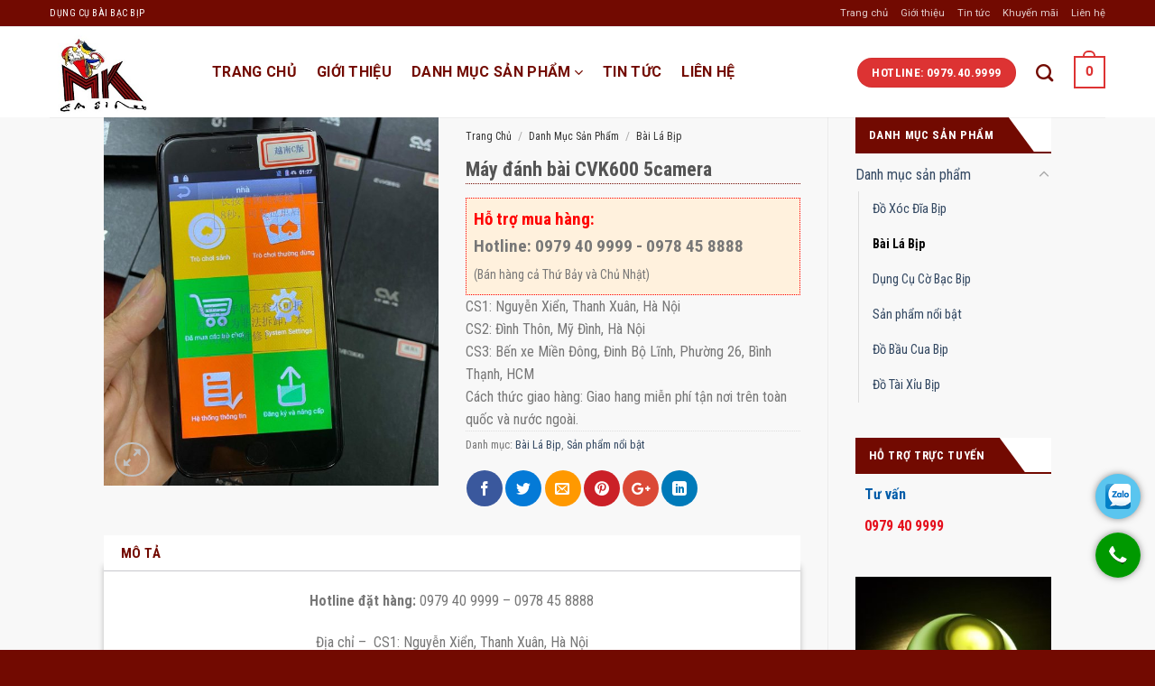

--- FILE ---
content_type: text/html; charset=UTF-8
request_url: https://mkcasino.net/san-pham/iphone-7plus-danh-bai-ma-vach-cvk600/
body_size: 23376
content:
<!DOCTYPE html>
<!--[if IE 9 ]> <html lang="vi" class="ie9 loading-site no-js"> <![endif]-->
<!--[if IE 8 ]> <html lang="vi" class="ie8 loading-site no-js"> <![endif]-->
<!--[if (gte IE 9)|!(IE)]><!--><html lang="vi" class="loading-site no-js"> <!--<![endif]-->
<head>
	<meta charset="UTF-8" />
	<meta name="viewport" content="width=device-width, initial-scale=1.0, maximum-scale=1.0, user-scalable=no" />

	<link rel="profile" href="http://gmpg.org/xfn/11" />
	<link rel="pingback" href="https://mkcasino.net/xmlrpc.php" />

					<script>document.documentElement.className = document.documentElement.className + ' yes-js js_active js'</script>
			<script>(function(html){html.className = html.className.replace(/\bno-js\b/,'js')})(document.documentElement);</script>
<title>Máy đánh bài CVK600 5camera - MK Casino</title>

<!-- This site is optimized with the Yoast SEO plugin v11.2.1 - https://yoast.com/wordpress/plugins/seo/ -->
<link rel="canonical" href="https://mkcasino.net/san-pham/iphone-7plus-danh-bai-ma-vach-cvk600/" />
<meta property="og:locale" content="vi_VN" />
<meta property="og:type" content="article" />
<meta property="og:title" content="Máy đánh bài CVK600 5camera - MK Casino" />
<meta property="og:description" content="Hotline đặt hàng: 0979 40 9999 – 0978 45 8888 Địa chỉ &#8211;  CS1: Nguyễn Xiển, Thanh Xuân, Hà Nội CS2: Đình Thôn, Mỹ Đình, Hà Nội CS3: Bến xe Miền Đông, Đinh Bộ Lĩnh, Phường 26, Bình Thạnh, HCM. Cách thức giao hang: Uy tín – lịch sự &#8211; kín đáo – miễn phí" />
<meta property="og:url" content="https://mkcasino.net/san-pham/iphone-7plus-danh-bai-ma-vach-cvk600/" />
<meta property="og:site_name" content="MK Casino" />
<meta property="og:image" content="https://mkcasino.net/wp-content/uploads/2018/07/93369929_871396326709459_1411273313698709504_n.jpg" />
<meta property="og:image:secure_url" content="https://mkcasino.net/wp-content/uploads/2018/07/93369929_871396326709459_1411273313698709504_n.jpg" />
<meta property="og:image:width" content="1523" />
<meta property="og:image:height" content="1677" />
<meta name="twitter:card" content="summary_large_image" />
<meta name="twitter:description" content="Hotline đặt hàng: 0979 40 9999 – 0978 45 8888 Địa chỉ &#8211;  CS1: Nguyễn Xiển, Thanh Xuân, Hà Nội CS2: Đình Thôn, Mỹ Đình, Hà Nội CS3: Bến xe Miền Đông, Đinh Bộ Lĩnh, Phường 26, Bình Thạnh, HCM. Cách thức giao hang: Uy tín – lịch sự &#8211; kín đáo – miễn phí" />
<meta name="twitter:title" content="Máy đánh bài CVK600 5camera - MK Casino" />
<meta name="twitter:image" content="https://mkcasino.net/wp-content/uploads/2018/07/93369929_871396326709459_1411273313698709504_n.jpg" />
<script type='application/ld+json' class='yoast-schema-graph yoast-schema-graph--main'>{"@context":"https://schema.org","@graph":[{"@type":"Organization","@id":"https://mkcasino.net/#organization","name":"","url":"https://mkcasino.net/","sameAs":[]},{"@type":"WebSite","@id":"https://mkcasino.net/#website","url":"https://mkcasino.net/","name":"MK Casino","publisher":{"@id":"https://mkcasino.net/#organization"},"potentialAction":{"@type":"SearchAction","target":"https://mkcasino.net/?s={search_term_string}","query-input":"required name=search_term_string"}},{"@type":"WebPage","@id":"https://mkcasino.net/san-pham/iphone-7plus-danh-bai-ma-vach-cvk600/#webpage","url":"https://mkcasino.net/san-pham/iphone-7plus-danh-bai-ma-vach-cvk600/","inLanguage":"vi","name":"M\u00e1y \u0111\u00e1nh b\u00e0i CVK600 5camera - MK Casino","isPartOf":{"@id":"https://mkcasino.net/#website"},"image":{"@type":"ImageObject","@id":"https://mkcasino.net/san-pham/iphone-7plus-danh-bai-ma-vach-cvk600/#primaryimage","url":"https://mkcasino.net/wp-content/uploads/2018/07/93369929_871396326709459_1411273313698709504_n.jpg","width":1523,"height":1677},"primaryImageOfPage":{"@id":"https://mkcasino.net/san-pham/iphone-7plus-danh-bai-ma-vach-cvk600/#primaryimage"},"datePublished":"2018-07-26T02:53:46+07:00","dateModified":"2020-04-13T03:35:05+07:00","breadcrumb":{"@id":"https://mkcasino.net/san-pham/iphone-7plus-danh-bai-ma-vach-cvk600/#breadcrumb"}},{"@type":"BreadcrumbList","@id":"https://mkcasino.net/san-pham/iphone-7plus-danh-bai-ma-vach-cvk600/#breadcrumb","itemListElement":[{"@type":"ListItem","position":1,"item":{"@type":"WebPage","@id":"https://mkcasino.net/","url":"https://mkcasino.net/","name":"Trang ch\u1ee7"}},{"@type":"ListItem","position":2,"item":{"@type":"WebPage","@id":"https://mkcasino.net/shop/","url":"https://mkcasino.net/shop/","name":"S\u1ea3n ph\u1ea9m"}},{"@type":"ListItem","position":3,"item":{"@type":"WebPage","@id":"https://mkcasino.net/san-pham/iphone-7plus-danh-bai-ma-vach-cvk600/","url":"https://mkcasino.net/san-pham/iphone-7plus-danh-bai-ma-vach-cvk600/","name":"M\u00e1y \u0111\u00e1nh b\u00e0i CVK600 5camera"}}]}]}</script>
<!-- / Yoast SEO plugin. -->

<link rel='dns-prefetch' href='//s.w.org' />
<link rel="alternate" type="application/rss+xml" title="Dòng thông tin MK Casino &raquo;" href="https://mkcasino.net/feed/" />
<link rel="alternate" type="application/rss+xml" title="Dòng phản hồi MK Casino &raquo;" href="https://mkcasino.net/comments/feed/" />
		<script type="text/javascript">
			window._wpemojiSettings = {"baseUrl":"https:\/\/s.w.org\/images\/core\/emoji\/12.0.0-1\/72x72\/","ext":".png","svgUrl":"https:\/\/s.w.org\/images\/core\/emoji\/12.0.0-1\/svg\/","svgExt":".svg","source":{"concatemoji":"https:\/\/mkcasino.net\/wp-includes\/js\/wp-emoji-release.min.js?ver=5.4.17"}};
			/*! This file is auto-generated */
			!function(e,a,t){var n,r,o,i=a.createElement("canvas"),p=i.getContext&&i.getContext("2d");function s(e,t){var a=String.fromCharCode;p.clearRect(0,0,i.width,i.height),p.fillText(a.apply(this,e),0,0);e=i.toDataURL();return p.clearRect(0,0,i.width,i.height),p.fillText(a.apply(this,t),0,0),e===i.toDataURL()}function c(e){var t=a.createElement("script");t.src=e,t.defer=t.type="text/javascript",a.getElementsByTagName("head")[0].appendChild(t)}for(o=Array("flag","emoji"),t.supports={everything:!0,everythingExceptFlag:!0},r=0;r<o.length;r++)t.supports[o[r]]=function(e){if(!p||!p.fillText)return!1;switch(p.textBaseline="top",p.font="600 32px Arial",e){case"flag":return s([127987,65039,8205,9895,65039],[127987,65039,8203,9895,65039])?!1:!s([55356,56826,55356,56819],[55356,56826,8203,55356,56819])&&!s([55356,57332,56128,56423,56128,56418,56128,56421,56128,56430,56128,56423,56128,56447],[55356,57332,8203,56128,56423,8203,56128,56418,8203,56128,56421,8203,56128,56430,8203,56128,56423,8203,56128,56447]);case"emoji":return!s([55357,56424,55356,57342,8205,55358,56605,8205,55357,56424,55356,57340],[55357,56424,55356,57342,8203,55358,56605,8203,55357,56424,55356,57340])}return!1}(o[r]),t.supports.everything=t.supports.everything&&t.supports[o[r]],"flag"!==o[r]&&(t.supports.everythingExceptFlag=t.supports.everythingExceptFlag&&t.supports[o[r]]);t.supports.everythingExceptFlag=t.supports.everythingExceptFlag&&!t.supports.flag,t.DOMReady=!1,t.readyCallback=function(){t.DOMReady=!0},t.supports.everything||(n=function(){t.readyCallback()},a.addEventListener?(a.addEventListener("DOMContentLoaded",n,!1),e.addEventListener("load",n,!1)):(e.attachEvent("onload",n),a.attachEvent("onreadystatechange",function(){"complete"===a.readyState&&t.readyCallback()})),(n=t.source||{}).concatemoji?c(n.concatemoji):n.wpemoji&&n.twemoji&&(c(n.twemoji),c(n.wpemoji)))}(window,document,window._wpemojiSettings);
		</script>
		<style type="text/css">
img.wp-smiley,
img.emoji {
	display: inline !important;
	border: none !important;
	box-shadow: none !important;
	height: 1em !important;
	width: 1em !important;
	margin: 0 .07em !important;
	vertical-align: -0.1em !important;
	background: none !important;
	padding: 0 !important;
}
</style>
	<link rel='stylesheet' id='wp-block-library-css'  href='https://mkcasino.net/wp-includes/css/dist/block-library/style.min.css?ver=5.4.17' type='text/css' media='all' />
<link rel='stylesheet' id='wc-block-style-css'  href='https://mkcasino.net/wp-content/plugins/woocommerce/packages/woocommerce-blocks/build/style.css?ver=2.5.14' type='text/css' media='all' />
<link rel='stylesheet' id='contact-form-7-css'  href='https://mkcasino.net/wp-content/plugins/contact-form-7/includes/css/styles.css?ver=5.1.1' type='text/css' media='all' />
<link rel='stylesheet' id='related-posts-by-taxonomy-css'  href='https://mkcasino.net/wp-content/plugins/related-posts-by-taxonomy/includes/assets/css/styles.css?ver=5.4.17' type='text/css' media='all' />
<link rel='stylesheet' id='photoswipe-css'  href='https://mkcasino.net/wp-content/plugins/woocommerce/assets/css/photoswipe/photoswipe.min.css?ver=3.9.5' type='text/css' media='all' />
<link rel='stylesheet' id='photoswipe-default-skin-css'  href='https://mkcasino.net/wp-content/plugins/woocommerce/assets/css/photoswipe/default-skin/default-skin.min.css?ver=3.9.5' type='text/css' media='all' />
<style id='woocommerce-inline-inline-css' type='text/css'>
.woocommerce form .form-row .required { visibility: visible; }
</style>
<link rel='stylesheet' id='yith_wccl_frontend-css'  href='https://mkcasino.net/wp-content/plugins/yith-color-and-label-variations-for-woocommerce/assets/css/frontend.css?ver=1.8.9' type='text/css' media='all' />
<link rel='stylesheet' id='jquery-selectBox-css'  href='https://mkcasino.net/wp-content/plugins/yith-woocommerce-wishlist/assets/css/jquery.selectBox.css?ver=1.2.0' type='text/css' media='all' />
<link rel='stylesheet' id='flatsome-icons-css'  href='https://mkcasino.net/wp-content/themes/flatsome/assets/css/fl-icons.css?ver=3.3' type='text/css' media='all' />
<link rel='stylesheet' id='flatsome-woocommerce-wishlist-css'  href='https://mkcasino.net/wp-content/themes/flatsome/inc/integrations/wc-yith-wishlist/wishlist.css?ver=3.4' type='text/css' media='all' />
<link rel='stylesheet' id='flatsome-main-css'  href='https://mkcasino.net/wp-content/themes/flatsome/assets/css/flatsome.css?ver=3.7.1' type='text/css' media='all' />
<link rel='stylesheet' id='flatsome-shop-css'  href='https://mkcasino.net/wp-content/themes/flatsome/assets/css/flatsome-shop.css?ver=3.7.1' type='text/css' media='all' />
<link rel='stylesheet' id='flatsome-style-css'  href='https://mkcasino.net/wp-content/themes/flatsome-child/style.css?ver=3.7.1' type='text/css' media='all' />
<script type="text/template" id="tmpl-variation-template">
	<div class="woocommerce-variation-description">{{{ data.variation.variation_description }}}</div>
	<div class="woocommerce-variation-price">{{{ data.variation.price_html }}}</div>
	<div class="woocommerce-variation-availability">{{{ data.variation.availability_html }}}</div>
</script>
<script type="text/template" id="tmpl-unavailable-variation-template">
	<p>Rất tiếc, sản phẩm này hiện không tồn tại. Hãy chọn một phương thức kết hợp khác.</p>
</script>
<script type="text/javascript">(function(a,d){if(a._nsl===d){a._nsl=[];var c=function(){if(a.jQuery===d)setTimeout(c,33);else{for(var b=0;b<a._nsl.length;b++)a._nsl[b].call(a,a.jQuery);a._nsl={push:function(b){b.call(a,a.jQuery)}}}};c()}})(window);</script><script type='text/javascript' src='https://mkcasino.net/wp-includes/js/jquery/jquery.js?ver=1.12.4-wp'></script>
<script type='text/javascript' src='https://mkcasino.net/wp-includes/js/jquery/jquery-migrate.min.js?ver=1.4.1'></script>
<link rel='https://api.w.org/' href='https://mkcasino.net/wp-json/' />
<link rel="EditURI" type="application/rsd+xml" title="RSD" href="https://mkcasino.net/xmlrpc.php?rsd" />
<link rel="wlwmanifest" type="application/wlwmanifest+xml" href="https://mkcasino.net/wp-includes/wlwmanifest.xml" /> 
<meta name="generator" content="WordPress 5.4.17" />
<meta name="generator" content="WooCommerce 3.9.5" />
<link rel='shortlink' href='https://mkcasino.net/?p=1396' />
<link rel="alternate" type="application/json+oembed" href="https://mkcasino.net/wp-json/oembed/1.0/embed?url=https%3A%2F%2Fmkcasino.net%2Fsan-pham%2Fiphone-7plus-danh-bai-ma-vach-cvk600%2F" />
<link rel="alternate" type="text/xml+oembed" href="https://mkcasino.net/wp-json/oembed/1.0/embed?url=https%3A%2F%2Fmkcasino.net%2Fsan-pham%2Fiphone-7plus-danh-bai-ma-vach-cvk600%2F&#038;format=xml" />
<style>.bg{opacity: 0; transition: opacity 1s; -webkit-transition: opacity 1s;} .bg-loaded{opacity: 1;}</style><!--[if IE]><link rel="stylesheet" type="text/css" href="https://mkcasino.net/wp-content/themes/flatsome/assets/css/ie-fallback.css"><script src="//cdnjs.cloudflare.com/ajax/libs/html5shiv/3.6.1/html5shiv.js"></script><script>var head = document.getElementsByTagName('head')[0],style = document.createElement('style');style.type = 'text/css';style.styleSheet.cssText = ':before,:after{content:none !important';head.appendChild(style);setTimeout(function(){head.removeChild(style);}, 0);</script><script src="https://mkcasino.net/wp-content/themes/flatsome/assets/libs/ie-flexibility.js"></script><![endif]-->    <script type="text/javascript">
    WebFontConfig = {
      google: { families: [ "Roboto:regular,700","Roboto:regular,regular","Roboto:regular,700","Roboto:regular,regular", ] }
    };
    (function() {
      var wf = document.createElement('script');
      wf.src = 'https://ajax.googleapis.com/ajax/libs/webfont/1/webfont.js';
      wf.type = 'text/javascript';
      wf.async = 'true';
      var s = document.getElementsByTagName('script')[0];
      s.parentNode.insertBefore(wf, s);
    })(); </script>
  	<noscript><style>.woocommerce-product-gallery{ opacity: 1 !important; }</style></noscript>
	<style id="custom-css" type="text/css">:root {--primary-color: #dd3333;}/* Site Width */.header-main{height: 100px}#logo img{max-height: 100px}#logo{width:150px;}.header-bottom{min-height: 55px}.header-top{min-height: 30px}.transparent .header-main{height: 30px}.transparent #logo img{max-height: 30px}.has-transparent + .page-title:first-of-type,.has-transparent + #main > .page-title,.has-transparent + #main > div > .page-title,.has-transparent + #main .page-header-wrapper:first-of-type .page-title{padding-top: 60px;}.header.show-on-scroll,.stuck .header-main{height:70px!important}.stuck #logo img{max-height: 70px!important}.search-form{ width: 20%;}.header-bg-color, .header-wrapper {background-color: rgba(255,255,255,0.9)}.header-bottom {background-color: #f1f1f1}.header-main .nav > li > a{line-height: 16px }.stuck .header-main .nav > li > a{line-height: 50px }.header-bottom-nav > li > a{line-height: 16px }@media (max-width: 549px) {.header-main{height: 70px}#logo img{max-height: 70px}}.nav-dropdown{font-size:99%}.nav-dropdown-has-arrow li.has-dropdown:after{border-bottom-color: #720a01;}.nav .nav-dropdown{background-color: #720a01}.header-top{background-color:#720a01!important;}/* Color */.accordion-title.active, .has-icon-bg .icon .icon-inner,.logo a, .primary.is-underline, .primary.is-link, .badge-outline .badge-inner, .nav-outline > li.active> a,.nav-outline >li.active > a, .cart-icon strong,[data-color='primary'], .is-outline.primary{color: #dd3333;}/* Color !important */[data-text-color="primary"]{color: #dd3333!important;}/* Background Color */[data-text-bg="primary"]{background-color: #dd3333;}/* Background */.scroll-to-bullets a,.featured-title, .label-new.menu-item > a:after, .nav-pagination > li > .current,.nav-pagination > li > span:hover,.nav-pagination > li > a:hover,.has-hover:hover .badge-outline .badge-inner,button[type="submit"], .button.wc-forward:not(.checkout):not(.checkout-button), .button.submit-button, .button.primary:not(.is-outline),.featured-table .title,.is-outline:hover, .has-icon:hover .icon-label,.nav-dropdown-bold .nav-column li > a:hover, .nav-dropdown.nav-dropdown-bold > li > a:hover, .nav-dropdown-bold.dark .nav-column li > a:hover, .nav-dropdown.nav-dropdown-bold.dark > li > a:hover, .is-outline:hover, .tagcloud a:hover,.grid-tools a, input[type='submit']:not(.is-form), .box-badge:hover .box-text, input.button.alt,.nav-box > li > a:hover,.nav-box > li.active > a,.nav-pills > li.active > a ,.current-dropdown .cart-icon strong, .cart-icon:hover strong, .nav-line-bottom > li > a:before, .nav-line-grow > li > a:before, .nav-line > li > a:before,.banner, .header-top, .slider-nav-circle .flickity-prev-next-button:hover svg, .slider-nav-circle .flickity-prev-next-button:hover .arrow, .primary.is-outline:hover, .button.primary:not(.is-outline), input[type='submit'].primary, input[type='submit'].primary, input[type='reset'].button, input[type='button'].primary, .badge-inner{background-color: #dd3333;}/* Border */.nav-vertical.nav-tabs > li.active > a,.scroll-to-bullets a.active,.nav-pagination > li > .current,.nav-pagination > li > span:hover,.nav-pagination > li > a:hover,.has-hover:hover .badge-outline .badge-inner,.accordion-title.active,.featured-table,.is-outline:hover, .tagcloud a:hover,blockquote, .has-border, .cart-icon strong:after,.cart-icon strong,.blockUI:before, .processing:before,.loading-spin, .slider-nav-circle .flickity-prev-next-button:hover svg, .slider-nav-circle .flickity-prev-next-button:hover .arrow, .primary.is-outline:hover{border-color: #dd3333}.nav-tabs > li.active > a{border-top-color: #dd3333}.widget_shopping_cart_content .blockUI.blockOverlay:before { border-left-color: #dd3333 }.woocommerce-checkout-review-order .blockUI.blockOverlay:before { border-left-color: #dd3333 }/* Fill */.slider .flickity-prev-next-button:hover svg,.slider .flickity-prev-next-button:hover .arrow{fill: #dd3333;}body{font-size: 100%;}body{font-family:"Roboto", sans-serif}body{font-weight: 0}.nav > li > a {font-family:"Roboto", sans-serif;}.nav > li > a {font-weight: 700;}h1,h2,h3,h4,h5,h6,.heading-font, .off-canvas-center .nav-sidebar.nav-vertical > li > a{font-family: "Roboto", sans-serif;}h1,h2,h3,h4,h5,h6,.heading-font,.banner h1,.banner h2{font-weight: 700;}.alt-font{font-family: "Roboto", sans-serif;}.alt-font{font-weight: 0!important;}.header:not(.transparent) .header-nav.nav > li > a {color: #720a01;}.shop-page-title.featured-title .title-bg{ background-image: url(https://mkcasino.net/wp-content/uploads/2018/07/93369929_871396326709459_1411273313698709504_n.jpg)!important;}@media screen and (min-width: 550px){.products .box-vertical .box-image{min-width: 300px!important;width: 300px!important;}}.footer-1{background-color: #720a01}.footer-2{background-color: #720a01}.absolute-footer, html{background-color: #720a01}.label-new.menu-item > a:after{content:"New";}.label-hot.menu-item > a:after{content:"Hot";}.label-sale.menu-item > a:after{content:"Sale";}.label-popular.menu-item > a:after{content:"Popular";}</style></head>

<body class="product-template-default single single-product postid-1396 theme-flatsome woocommerce woocommerce-page woocommerce-no-js lightbox nav-dropdown-has-arrow">


<a class="skip-link screen-reader-text" href="#main">Skip to content</a>

<div id="wrapper">


<header id="header" class="header has-sticky sticky-jump">
   <div class="header-wrapper">
	<div id="top-bar" class="header-top hide-for-sticky nav-dark">
    <div class="flex-row container">
      <div class="flex-col hide-for-medium flex-left">
          <ul class="nav nav-left medium-nav-center nav-small  nav-">
              <li class="html custom html_topbar_left"><strong class="uppercase">DỤNG CỤ BÀI BẠC BỊP </strong></li>          </ul>
      </div><!-- flex-col left -->

      <div class="flex-col hide-for-medium flex-center">
          <ul class="nav nav-center nav-small  nav-">
                        </ul>
      </div><!-- center -->

      <div class="flex-col hide-for-medium flex-right">
         <ul class="nav top-bar-nav nav-right nav-small  nav-">
              <li id="menu-item-1157" class="menu-item menu-item-type-post_type menu-item-object-page  menu-item-1157"><a href="https://mkcasino.net/classic-shop/" class="nav-top-link">Trang chủ</a></li>
<li id="menu-item-1158" class="menu-item menu-item-type-post_type menu-item-object-page  menu-item-1158"><a href="https://mkcasino.net/gioi-thieu/" class="nav-top-link">Giới thiệu</a></li>
<li id="menu-item-1163" class="menu-item menu-item-type-taxonomy menu-item-object-category  menu-item-1163"><a href="https://mkcasino.net/tin-tuc/" class="nav-top-link">Tin tức</a></li>
<li id="menu-item-1164" class="menu-item menu-item-type-taxonomy menu-item-object-category  menu-item-1164"><a href="https://mkcasino.net/khuyen-mai/" class="nav-top-link">Khuyến mãi</a></li>
<li id="menu-item-1160" class="menu-item menu-item-type-post_type menu-item-object-page  menu-item-1160"><a href="https://mkcasino.net/lien-he/" class="nav-top-link">Liên hệ</a></li>
          </ul>
      </div><!-- .flex-col right -->

            <div class="flex-col show-for-medium flex-grow">
          <ul class="nav nav-center nav-small mobile-nav  nav-">
              <li class="html custom html_topbar_left"><strong class="uppercase">DỤNG CỤ BÀI BẠC BỊP </strong></li>          </ul>
      </div>
      
    </div><!-- .flex-row -->
</div><!-- #header-top -->
<div id="masthead" class="header-main ">
      <div class="header-inner flex-row container logo-left medium-logo-center" role="navigation">

          <!-- Logo -->
          <div id="logo" class="flex-col logo">
            <!-- Header logo -->
<a href="https://mkcasino.net/" title="MK Casino - Chuyên bán đồ cờ bạc bịp chuyên nghiệp giá rẻ hiện đại nhất" rel="home">
    <img width="150" height="100" src="https://mkcasino.net/wp-content/uploads/2020/02/logo-mk.jpg" class="header_logo header-logo" alt="MK Casino"/><img  width="150" height="100" src="https://mkcasino.net/wp-content/uploads/2020/02/logo-mk.jpg" class="header-logo-dark" alt="MK Casino"/></a>
          </div>

          <!-- Mobile Left Elements -->
          <div class="flex-col show-for-medium flex-left">
            <ul class="mobile-nav nav nav-left ">
              <li class="nav-icon has-icon">
  		<a href="#" data-open="#main-menu" data-pos="left" data-bg="main-menu-overlay" data-color="" class="is-small" aria-controls="main-menu" aria-expanded="false">
		
		  <i class="icon-menu" ></i>
		  		</a>
	</li>            </ul>
          </div>

          <!-- Left Elements -->
          <div class="flex-col hide-for-medium flex-left
            flex-grow">
            <ul class="header-nav header-nav-main nav nav-left  nav-size-large nav-spacing-large nav-uppercase" >
              <li id="menu-item-365" class="menu-item menu-item-type-custom menu-item-object-custom menu-item-home  menu-item-365"><a href="https://mkcasino.net/" class="nav-top-link">TRANG CHỦ</a></li>
<li id="menu-item-869" class="menu-item menu-item-type-post_type menu-item-object-page  menu-item-869"><a href="https://mkcasino.net/gioi-thieu/" class="nav-top-link">Giới thiệu</a></li>
<li id="menu-item-1402" class="menu-item menu-item-type-taxonomy menu-item-object-product_cat current-product-ancestor menu-item-has-children  menu-item-1402 has-dropdown"><a href="https://mkcasino.net/danh-muc/danh-muc-san-pham/" class="nav-top-link">Danh mục sản phẩm<i class="icon-angle-down" ></i></a>
<ul class='nav-dropdown nav-dropdown-bold dark'>
	<li id="menu-item-1407" class="menu-item menu-item-type-taxonomy menu-item-object-product_cat  menu-item-1407"><a href="https://mkcasino.net/danh-muc/danh-muc-san-pham/do-xoc-dia-bip/">Đồ Xóc Đĩa Bịp</a></li>
	<li id="menu-item-1406" class="menu-item menu-item-type-taxonomy menu-item-object-product_cat  menu-item-1406"><a href="https://mkcasino.net/danh-muc/danh-muc-san-pham/do-tai-xiu-bip/">Đồ Tài Xỉu Bịp</a></li>
	<li id="menu-item-1405" class="menu-item menu-item-type-taxonomy menu-item-object-product_cat  menu-item-1405"><a href="https://mkcasino.net/danh-muc/danh-muc-san-pham/do-bau-cua-bip/">Đồ Bầu Cua Bịp</a></li>
	<li id="menu-item-1403" class="menu-item menu-item-type-taxonomy menu-item-object-product_cat current-product-ancestor current-menu-parent current-product-parent active  menu-item-1403"><a href="https://mkcasino.net/danh-muc/danh-muc-san-pham/bai-la-bip/">Bài Lá Bịp</a></li>
	<li id="menu-item-1404" class="menu-item menu-item-type-taxonomy menu-item-object-product_cat  menu-item-1404"><a href="https://mkcasino.net/danh-muc/danh-muc-san-pham/dung-cu-co-bac-bip/">Dụng Cụ Cờ Bạc Bịp</a></li>
	<li id="menu-item-1408" class="menu-item menu-item-type-taxonomy menu-item-object-product_cat current-product-ancestor current-menu-parent current-product-parent active  menu-item-1408"><a href="https://mkcasino.net/danh-muc/danh-muc-san-pham/san-pham-noi-bat/">Sản phẩm nổi bật</a></li>
</ul>
</li>
<li id="menu-item-1228" class="menu-item menu-item-type-taxonomy menu-item-object-category  menu-item-1228"><a href="https://mkcasino.net/tin-tuc/" class="nav-top-link">Tin tức</a></li>
<li id="menu-item-872" class="menu-item menu-item-type-post_type menu-item-object-page  menu-item-872"><a href="https://mkcasino.net/lien-he/" class="nav-top-link">Liên hệ</a></li>
            </ul>
          </div>

          <!-- Right Elements -->
          <div class="flex-col hide-for-medium flex-right">
            <ul class="header-nav header-nav-main nav nav-right  nav-size-large nav-spacing-large nav-uppercase">
              <li class="html header-button-1">
	<div class="header-button">
	<a href="tel:0979.40.9999" class="button primary"  style="border-radius:99px;">
    <span>Hotline: 0979.40.9999</span>
  </a>
	</div>
</li>


<li class="header-search header-search-dropdown has-icon has-dropdown menu-item-has-children">
		<a href="#" class="is-small"><i class="icon-search" ></i></a>
		<ul class="nav-dropdown nav-dropdown-bold dark">
	 	<li class="header-search-form search-form html relative has-icon">
	<div class="header-search-form-wrapper">
		<div class="searchform-wrapper ux-search-box relative form- is-normal"><form role="search" method="get" class="searchform" action="https://mkcasino.net/">
		<div class="flex-row relative">
									<div class="flex-col flex-grow">
			  <input type="search" class="search-field mb-0" name="s" value="" placeholder="Tìm kiếm&hellip;" />
		    <input type="hidden" name="post_type" value="product" />
        			</div><!-- .flex-col -->
			<div class="flex-col">
				<button type="submit" class="ux-search-submit submit-button secondary button icon mb-0">
					<i class="icon-search" ></i>				</button>
			</div><!-- .flex-col -->
		</div><!-- .flex-row -->
	 <div class="live-search-results text-left z-top"></div>
</form>
</div>	</div>
</li>	</ul><!-- .nav-dropdown -->
</li>
<li class="cart-item has-icon has-dropdown">

<a href="https://mkcasino.net/gio-hang/" title="Giỏ hàng" class="header-cart-link is-small">



    <span class="cart-icon image-icon">
    <strong>0</strong>
  </span>
  </a>

 <ul class="nav-dropdown nav-dropdown-bold dark">
    <li class="html widget_shopping_cart">
      <div class="widget_shopping_cart_content">
        

	<p class="woocommerce-mini-cart__empty-message">Chưa có sản phẩm trong giỏ hàng.</p>


      </div>
    </li>
     </ul><!-- .nav-dropdown -->

</li>
            </ul>
          </div>

          <!-- Mobile Right Elements -->
          <div class="flex-col show-for-medium flex-right">
            <ul class="mobile-nav nav nav-right ">
              <li class="cart-item has-icon">

      <a href="https://mkcasino.net/gio-hang/" class="header-cart-link off-canvas-toggle nav-top-link is-small" data-open="#cart-popup" data-class="off-canvas-cart" title="Giỏ hàng" data-pos="right">
  
    <span class="cart-icon image-icon">
    <strong>0</strong>
  </span> 
  </a>


  <!-- Cart Sidebar Popup -->
  <div id="cart-popup" class="mfp-hide widget_shopping_cart">
  <div class="cart-popup-inner inner-padding">
      <div class="cart-popup-title text-center">
          <h4 class="uppercase">Giỏ hàng</h4>
          <div class="is-divider"></div>
      </div>
      <div class="widget_shopping_cart_content">
          

	<p class="woocommerce-mini-cart__empty-message">Chưa có sản phẩm trong giỏ hàng.</p>


      </div>
             <div class="cart-sidebar-content relative"></div>  </div>
  </div>

</li>
            </ul>
          </div>

      </div><!-- .header-inner -->
     
            <!-- Header divider -->
      <div class="container"><div class="top-divider full-width"></div></div>
      </div><!-- .header-main -->
<div class="header-bg-container fill"><div class="header-bg-image fill"></div><div class="header-bg-color fill"></div></div><!-- .header-bg-container -->   </div><!-- header-wrapper-->
</header>


<main id="main" class="">

	<div class="shop-container">
		
			<div class="container">
	<div class="woocommerce-notices-wrapper"></div></div><!-- /.container -->
<div id="product-1396" class="product type-product post-1396 status-publish first instock product_cat-bai-la-bip product_cat-san-pham-noi-bat has-post-thumbnail shipping-taxable product-type-simple">
	<div class="row content-row row-divided row-large row-reverse">

	<div id="product-sidebar" class="col large-3 hide-for-medium shop-sidebar ">
		<aside id="woocommerce_product_categories-15" class="widget woocommerce widget_product_categories"><h3 class="vc_widget_title""><span class="widget-title shop-sidebar">Danh mục sản phẩm</span></h3><ul class="product-categories"><li class="cat-item cat-item-138 cat-parent current-cat-parent"><a href="https://mkcasino.net/danh-muc/danh-muc-san-pham/">Danh mục sản phẩm</a><ul class='children'>
<li class="cat-item cat-item-132"><a href="https://mkcasino.net/danh-muc/danh-muc-san-pham/do-xoc-dia-bip/">Đồ Xóc Đĩa Bịp</a></li>
<li class="cat-item cat-item-133 current-cat"><a href="https://mkcasino.net/danh-muc/danh-muc-san-pham/bai-la-bip/">Bài Lá Bịp</a></li>
<li class="cat-item cat-item-134"><a href="https://mkcasino.net/danh-muc/danh-muc-san-pham/dung-cu-co-bac-bip/">Dụng Cụ Cờ Bạc Bịp</a></li>
<li class="cat-item cat-item-135"><a href="https://mkcasino.net/danh-muc/danh-muc-san-pham/san-pham-noi-bat/">Sản phẩm nổi bật</a></li>
<li class="cat-item cat-item-136"><a href="https://mkcasino.net/danh-muc/danh-muc-san-pham/do-bau-cua-bip/">Đồ Bầu Cua Bịp</a></li>
<li class="cat-item cat-item-137"><a href="https://mkcasino.net/danh-muc/danh-muc-san-pham/do-tai-xiu-bip/">Đồ Tài Xỉu Bịp</a></li>
</ul>
</li>
</ul></aside><aside id="custom_html-4" class="widget_text widget widget_custom_html"><h3 class="vc_widget_title""><span class="widget-title shop-sidebar">Hỗ trợ trực tuyến</span></h3><div class="textwidget custom-html-widget"><div class="support bg-fram">
	<div class="text-center">
		<p class="text-uppercase">Tư vấn</p>
		<p class="hotline">0979 40 9999</p>
	</div>
</div></div></aside><aside id="media_image-2" class="widget widget_media_image"><img width="300" height="300" src="https://mkcasino.net/wp-content/uploads/2020/02/21b1bbbab88f59d1009e-300x300-1.jpg" class="image wp-image-1308  attachment-full size-full" alt="" style="max-width: 100%; height: auto;" srcset="https://mkcasino.net/wp-content/uploads/2020/02/21b1bbbab88f59d1009e-300x300-1.jpg 300w, https://mkcasino.net/wp-content/uploads/2020/02/21b1bbbab88f59d1009e-300x300-1-100x100.jpg 100w, https://mkcasino.net/wp-content/uploads/2020/02/21b1bbbab88f59d1009e-300x300-1-280x280.jpg 280w" sizes="(max-width: 300px) 100vw, 300px" /></aside><aside id="media_image-3" class="widget widget_media_image"><img width="300" height="300" src="https://mkcasino.net/wp-content/uploads/2020/02/savcsadsvc-300x300-1.png" class="image wp-image-1301  attachment-full size-full" alt="" style="max-width: 100%; height: auto;" srcset="https://mkcasino.net/wp-content/uploads/2020/02/savcsadsvc-300x300-1.png 300w, https://mkcasino.net/wp-content/uploads/2020/02/savcsadsvc-300x300-1-100x100.png 100w, https://mkcasino.net/wp-content/uploads/2020/02/savcsadsvc-300x300-1-280x280.png 280w" sizes="(max-width: 300px) 100vw, 300px" /></aside>	</div><!-- col large-3 -->

	<div class="col large-9">
		<div class="product-main">
		<div class="row">
			<div class="large-6 col">
				
<div class="product-images relative mb-half has-hover woocommerce-product-gallery woocommerce-product-gallery--with-images woocommerce-product-gallery--columns-4 images" data-columns="4">

  <div class="badge-container is-larger absolute left top z-1">
</div>
  <div class="image-tools absolute top show-on-hover right z-3">
    		<div class="wishlist-icon">
			<button class="wishlist-button button is-outline circle icon">
				<i class="icon-heart" ></i>			</button>
			<div class="wishlist-popup dark">
				
<div class="yith-wcwl-add-to-wishlist add-to-wishlist-1396">
		    <div class="yith-wcwl-add-button show" style="display:block">

	        
<a href="/san-pham/iphone-7plus-danh-bai-ma-vach-cvk600/?add_to_wishlist=1396" rel="nofollow" data-product-id="1396" data-product-type="simple" class="add_to_wishlist" >
        Thêm sản phẩm yêu thích</a>
<img src="https://mkcasino.net/wp-content/plugins/yith-woocommerce-wishlist/assets/images/wpspin_light.gif" class="ajax-loading" alt="loading" width="16" height="16" style="visibility:hidden" />
	    </div>

	    <div class="yith-wcwl-wishlistaddedbrowse hide" style="display:none;">
	        <span class="feedback">Đã thêm sản phẩm</span>
	        <a href="https://mkcasino.net/san-pham/iphone-7plus-danh-bai-ma-vach-cvk600/" rel="nofollow">
	            Duyệt sản phẩm yêu thích	        </a>
	    </div>

	    <div class="yith-wcwl-wishlistexistsbrowse hide" style="display:none">
	        <span class="feedback">Sản phẩm đã có trong danh sách yêu thích</span>
	        <a href="https://mkcasino.net/san-pham/iphone-7plus-danh-bai-ma-vach-cvk600/" rel="nofollow">
	            Duyệt sản phẩm yêu thích	        </a>
	    </div>

	    <div style="clear:both"></div>
	    <div class="yith-wcwl-wishlistaddresponse"></div>
	
</div>

<div class="clear"></div>			</div>
		</div>
		  </div>

  <figure class="woocommerce-product-gallery__wrapper product-gallery-slider slider slider-nav-small mb-half"
        data-flickity-options='{
                "cellAlign": "center",
                "wrapAround": true,
                "autoPlay": false,
                "prevNextButtons":true,
                "adaptiveHeight": true,
                "imagesLoaded": true,
                "lazyLoad": 1,
                "dragThreshold" : 15,
                "pageDots": false,
                "rightToLeft": false       }'>
    <div data-thumb="https://mkcasino.net/wp-content/uploads/2018/07/93369929_871396326709459_1411273313698709504_n-100x100.jpg" class="woocommerce-product-gallery__image slide first"><a href="https://mkcasino.net/wp-content/uploads/2018/07/93369929_871396326709459_1411273313698709504_n.jpg"><img width="600" height="661" src="https://mkcasino.net/wp-content/uploads/2018/07/93369929_871396326709459_1411273313698709504_n-600x661.jpg" class="wp-post-image skip-lazy" alt="" title="93369929_871396326709459_1411273313698709504_n" data-caption="" data-src="https://mkcasino.net/wp-content/uploads/2018/07/93369929_871396326709459_1411273313698709504_n.jpg" data-large_image="https://mkcasino.net/wp-content/uploads/2018/07/93369929_871396326709459_1411273313698709504_n.jpg" data-large_image_width="1523" data-large_image_height="1677" srcset="https://mkcasino.net/wp-content/uploads/2018/07/93369929_871396326709459_1411273313698709504_n-600x661.jpg 600w, https://mkcasino.net/wp-content/uploads/2018/07/93369929_871396326709459_1411273313698709504_n-363x400.jpg 363w, https://mkcasino.net/wp-content/uploads/2018/07/93369929_871396326709459_1411273313698709504_n-727x800.jpg 727w, https://mkcasino.net/wp-content/uploads/2018/07/93369929_871396326709459_1411273313698709504_n-768x846.jpg 768w, https://mkcasino.net/wp-content/uploads/2018/07/93369929_871396326709459_1411273313698709504_n-1395x1536.jpg 1395w, https://mkcasino.net/wp-content/uploads/2018/07/93369929_871396326709459_1411273313698709504_n.jpg 1523w" sizes="(max-width: 600px) 100vw, 600px" /></a></div>  </figure>

  <div class="image-tools absolute bottom left z-3">
        <a href="#product-zoom" class="zoom-button button is-outline circle icon tooltip hide-for-small" title="Zoom">
      <i class="icon-expand" ></i>    </a>
   </div>
</div>


			</div>


			<div class="product-info summary entry-summary col col-fit product-summary">
				<nav class="woocommerce-breadcrumb breadcrumbs"><a href="https://mkcasino.net">Trang chủ</a> <span class="divider">&#47;</span> <a href="https://mkcasino.net/danh-muc/danh-muc-san-pham/">Danh mục sản phẩm</a> <span class="divider">&#47;</span> <a href="https://mkcasino.net/danh-muc/danh-muc-san-pham/bai-la-bip/">Bài Lá Bịp</a></nav><h1 class="product-title entry-title">
	Máy đánh bài CVK600 5camera</h1>

	<div class="is-divider small"></div>
<div class="price-wrapper">
	<p class="price product-page-price ">
  </p>
</div>
<div class="html_after_addtocart" style="background-color: #fff1dd; padding: 8px; border: 1px dotted red; font-size: 19px"><b style="color: red">Hỗ trợ mua hàng:</b><br>
<b>Hotline:  0979 40 9999 - 0978 45 8888</b><br><span style="font-size:14px"> (Bán hàng cả Thứ Bảy và Chủ Nhật)</span><br/>
</div>
CS1: Nguyễn Xiển, Thanh Xuân, Hà Nội<br/>
CS2: Đình Thôn, Mỹ Đình, Hà Nội<br/>
CS3: Bến xe Miền Đông, Đinh Bộ Lĩnh, Phường 26, Bình Thạnh, HCM<br/>
Cách thức giao hàng: Giao hang miễn phí tận nơi trên toàn quốc và nước ngoài.<div class="product_meta">

	
	
	<span class="posted_in">Danh mục: <a href="https://mkcasino.net/danh-muc/danh-muc-san-pham/bai-la-bip/" rel="tag">Bài Lá Bịp</a>, <a href="https://mkcasino.net/danh-muc/danh-muc-san-pham/san-pham-noi-bat/" rel="tag">Sản phẩm nổi bật</a></span>
	
	
</div>
<div class="social-icons share-icons share-row relative icon-style-outline " ><a href="whatsapp://send?text=M%C3%A1y%20%C4%91%C3%A1nh%20b%C3%A0i%20CVK600%205camera - https://mkcasino.net/san-pham/iphone-7plus-danh-bai-ma-vach-cvk600/" data-action="share/whatsapp/share" class="icon button circle is-outline tooltip whatsapp show-for-medium" title="Share on WhatsApp"><i class="icon-phone"></i></a><a href="//www.facebook.com/sharer.php?u=https://mkcasino.net/san-pham/iphone-7plus-danh-bai-ma-vach-cvk600/" data-label="Facebook" onclick="window.open(this.href,this.title,'width=500,height=500,top=300px,left=300px');  return false;" rel="noopener noreferrer nofollow" target="_blank" class="icon button circle is-outline tooltip facebook" title="Share on Facebook"><i class="icon-facebook" ></i></a><a href="//twitter.com/share?url=https://mkcasino.net/san-pham/iphone-7plus-danh-bai-ma-vach-cvk600/" onclick="window.open(this.href,this.title,'width=500,height=500,top=300px,left=300px');  return false;" rel="noopener noreferrer nofollow" target="_blank" class="icon button circle is-outline tooltip twitter" title="Share on Twitter"><i class="icon-twitter" ></i></a><a href="mailto:enteryour@addresshere.com?subject=M%C3%A1y%20%C4%91%C3%A1nh%20b%C3%A0i%20CVK600%205camera&amp;body=Check%20this%20out:%20https://mkcasino.net/san-pham/iphone-7plus-danh-bai-ma-vach-cvk600/" rel="nofollow" class="icon button circle is-outline tooltip email" title="Email to a Friend"><i class="icon-envelop" ></i></a><a href="//pinterest.com/pin/create/button/?url=https://mkcasino.net/san-pham/iphone-7plus-danh-bai-ma-vach-cvk600/&amp;media=https://mkcasino.net/wp-content/uploads/2018/07/93369929_871396326709459_1411273313698709504_n-727x800.jpg&amp;description=M%C3%A1y%20%C4%91%C3%A1nh%20b%C3%A0i%20CVK600%205camera" onclick="window.open(this.href,this.title,'width=500,height=500,top=300px,left=300px');  return false;" rel="noopener noreferrer nofollow" target="_blank" class="icon button circle is-outline tooltip pinterest" title="Pin on Pinterest"><i class="icon-pinterest" ></i></a><a href="//plus.google.com/share?url=https://mkcasino.net/san-pham/iphone-7plus-danh-bai-ma-vach-cvk600/" target="_blank" class="icon button circle is-outline tooltip google-plus" onclick="window.open(this.href,this.title,'width=500,height=500,top=300px,left=300px');  return false;" rel="noopener noreferrer nofollow" title="Share on Google+"><i class="icon-google-plus" ></i></a><a href="//www.linkedin.com/shareArticle?mini=true&url=https://mkcasino.net/san-pham/iphone-7plus-danh-bai-ma-vach-cvk600/&title=M%C3%A1y%20%C4%91%C3%A1nh%20b%C3%A0i%20CVK600%205camera" onclick="window.open(this.href,this.title,'width=500,height=500,top=300px,left=300px');  return false;"  rel="noopener noreferrer nofollow" target="_blank" class="icon button circle is-outline tooltip linkedin" title="Share on LinkedIn"><i class="icon-linkedin" ></i></a></div>
			</div><!-- .summary -->
		</div><!-- .row -->
		</div><!-- .product-main -->
		<div class="product-footer">
			
	<div class="woocommerce-tabs container tabbed-content">
		<ul class="product-tabs  nav small-nav-collapse tabs nav nav-uppercase nav-line nav-left">
							<li class="description_tab  active">
					<a href="#tab-description">Mô tả</a>
				</li>
					</ul>
		<div class="tab-panels">
		
			<div class="panel entry-content active" id="tab-description">
        				

<p style="text-align: center"><strong>Hotline đặt hàng: </strong>0979 40 9999 – 0978 45 8888</p>
<p style="text-align: center">Địa chỉ &#8211;  CS1: Nguyễn Xiển, Thanh Xuân, Hà Nội</p>
<ul style="text-align: center">
<li>CS2: Đình Thôn, Mỹ Đình, Hà Nội</li>
<li>CS3: Bến xe Miền Đông, Đinh Bộ Lĩnh, Phường 26, Bình Thạnh, HCM.</li>
</ul>
<p style="text-align: center"><strong>Cách thức giao hang: </strong>Uy tín – lịch sự &#8211; kín đáo – miễn phí trên toàn quốc và bên nước ngoài.</p>
<h2><strong>Giới thiệu về </strong><strong>Iphone 7Plus đánh bài mã vạch CVK600</strong></h2>
<ul>
<li><strong><a href="http://bacbip88.com/shop/iphone-7plus-danh-bai-ma-vach-cvk600/">Máy đánh bài quét mã vạch</a></strong> CVK600 là tuyệt phẩm về môn chơi <strong><a href="http://bacbip88.com/bai-la-bip/">bài lá bịp</a></strong>, có thể đánh được tất cả các môn chơi liên quan đến bài lá ba miền Bắc – Trung – Nam  như ( liêng, sâm, phỏm, xì tố, ngầu, hầm, chắn, …) giúp bài mình luôn là người cao điểm nhất thông qua camera soi mã vạch.</li>
</ul>
<p><iframe title="Máy Đánh Bài Bịp CVK680 - Công Nghệ hàng đầu về chơi bài bịp 2020" width="1020" height="574" src="https://www.youtube.com/embed/WW2gfFKrNLk?feature=oembed" frameborder="0" allow="accelerometer; autoplay; encrypted-media; gyroscope; picture-in-picture" allowfullscreen></iframe></p>
<h2><strong>Cách thức chơi máy đánh bài mã vạch CVK600</strong></h2>
<p>Chỉ cần CHÁO BÀI đặt trước camera mã vạch của điện thoại hoặc phụ kiện kết nối, máy sẽ báo về tai nghe theo nhiều phước thức mà các bạn có thể lựa chọn trong cài đặt như:</p>
<ul>
<li>Máy báo cắt bao nhiêu cây bài mình sẽ cao điểm nhất.</li>
<li>Máy đọc bài của từng người trong cuộc chơi.</li>
</ul>
<p>Và có thể báo theo nhiều hình thức với từng môn chơi lựa chọn trong cài đặt.</p>
<p><strong>Ưu điểm của CVK600 đánh bài</strong></p>
<ul>
<li>Pin lên tới 3716 mAh chơi được từ 7-8 giờ đồng hồ.</li>
<li>Với 5 camera báo siêu nhanh, siêu chuẩn xác</li>
<li>Xô lệch bài vẫn báo chuẩn 100%</li>
<li>Khoảng cách cực xa 50cm quay đầu</li>
<li>Camera quét 360 độ, đặt chênh cao 5cm vẫn báo chuẩn 100%/</li>
<li>Bài hoàn toàn bình thường như mua ở ngoài tạp hóa ( nguyên bọc, nguyên tem )</li>
</ul>
<p><strong>Sản phẩm bao gồm</strong></p>
<p>+ 1 điện thoại cảm ứng CVK600 với 3 camera soi bài</p>
<p>+ 1 bộ bài mã vạch đã được xử lý qua công nghệ ( bài hoàn toàn bình thường )</p>
<p>+ 1 chiếc tai nghe Bluetooth (siêu nhỏ) đeo vài tai, người khác không thể phát hiện được.</p>
<p><strong>Lưu ý: </strong>có thể kết nối với các camera ngụy trang phụ kiện như ( Đồng hồ, vòng tay, bật lửa, móc chìa khóa, điện thoại 1280,&#8230;)</p>
			</div>

				</div><!-- .tab-panels -->
	</div><!-- .tabbed-content -->


  <div class="related related-products-wrapper product-section">

    <h3 class="product-section-title container-width product-section-title-related pt-half pb-half uppercase">
      Sản phẩm tương tự    </h3>

      
  
    <div class="row large-columns-4 medium-columns- small-columns-2 row-small slider row-slider slider-nav-reveal slider-nav-push"  data-flickity-options='{"imagesLoaded": true, "groupCells": "100%", "dragThreshold" : 5, "cellAlign": "left","wrapAround": true,"prevNextButtons": true,"percentPosition": true,"pageDots": false, "rightToLeft": false, "autoPlay" : false}'>

  
      
        
<div class="product-small col has-hover product type-product post-337 status-publish instock product_cat-bai-la-bip has-post-thumbnail shipping-taxable product-type-simple">
	<div class="col-inner">
	
<div class="badge-container absolute left top z-1">
</div>
	<div class="product-small box ">
		<div class="box-image">
			<div class="image-fade_in_back">
				<a href="https://mkcasino.net/san-pham/op-dien-thoai-danh-bai-ma-vach/">
					<img width="300" height="300" src="https://mkcasino.net/wp-content/uploads/2018/08/22-300x300.jpg" class="attachment-woocommerce_thumbnail size-woocommerce_thumbnail" alt="" srcset="https://mkcasino.net/wp-content/uploads/2018/08/22-300x300.jpg 300w, https://mkcasino.net/wp-content/uploads/2018/08/22-280x280.jpg 280w, https://mkcasino.net/wp-content/uploads/2018/08/22-100x100.jpg 100w, https://mkcasino.net/wp-content/uploads/2018/08/22.jpg 400w" sizes="(max-width: 300px) 100vw, 300px" /><img width="300" height="300" src="https://mkcasino.net/wp-content/uploads/2018/08/22-300x300.jpg" class="show-on-hover absolute fill hide-for-small back-image" alt="" srcset="https://mkcasino.net/wp-content/uploads/2018/08/22-300x300.jpg 300w, https://mkcasino.net/wp-content/uploads/2018/08/22-280x280.jpg 280w, https://mkcasino.net/wp-content/uploads/2018/08/22-100x100.jpg 100w, https://mkcasino.net/wp-content/uploads/2018/08/22.jpg 400w" sizes="(max-width: 300px) 100vw, 300px" />				</a>
			</div>
			<div class="image-tools is-small top right show-on-hover">
						<div class="wishlist-icon">
			<button class="wishlist-button button is-outline circle icon">
				<i class="icon-heart" ></i>			</button>
			<div class="wishlist-popup dark">
				
<div class="yith-wcwl-add-to-wishlist add-to-wishlist-337">
		    <div class="yith-wcwl-add-button show" style="display:block">

	        
<a href="/san-pham/iphone-7plus-danh-bai-ma-vach-cvk600/?add_to_wishlist=337" rel="nofollow" data-product-id="337" data-product-type="simple" class="add_to_wishlist" >
        Thêm sản phẩm yêu thích</a>
<img src="https://mkcasino.net/wp-content/plugins/yith-woocommerce-wishlist/assets/images/wpspin_light.gif" class="ajax-loading" alt="loading" width="16" height="16" style="visibility:hidden" />
	    </div>

	    <div class="yith-wcwl-wishlistaddedbrowse hide" style="display:none;">
	        <span class="feedback">Đã thêm sản phẩm</span>
	        <a href="https://mkcasino.net/san-pham/op-dien-thoai-danh-bai-ma-vach/" rel="nofollow">
	            Duyệt sản phẩm yêu thích	        </a>
	    </div>

	    <div class="yith-wcwl-wishlistexistsbrowse hide" style="display:none">
	        <span class="feedback">Sản phẩm đã có trong danh sách yêu thích</span>
	        <a href="https://mkcasino.net/san-pham/op-dien-thoai-danh-bai-ma-vach/" rel="nofollow">
	            Duyệt sản phẩm yêu thích	        </a>
	    </div>

	    <div style="clear:both"></div>
	    <div class="yith-wcwl-wishlistaddresponse"></div>
	
</div>

<div class="clear"></div>			</div>
		</div>
					</div>
			<div class="image-tools is-small hide-for-small bottom left show-on-hover">
							</div>
			<div class="image-tools grid-tools text-center hide-for-small bottom hover-slide-in show-on-hover">
				  <a class="quick-view" data-prod="337" href="#quick-view">Xem nhanh</a>			</div>
					</div><!-- box-image -->

		<div class="box-text box-text-products">
			<div class="title-wrapper">		<p class="category uppercase is-smaller no-text-overflow product-cat op-7">
			Bài Lá Bịp		</p>
	<p class="name product-title"><a href="https://mkcasino.net/san-pham/op-dien-thoai-danh-bai-ma-vach/">Ốp điện thoại đánh bài mã vạch</a></p></div><div class="price-wrapper">
</div>		</div><!-- box-text -->
	</div><!-- box -->
		</div><!-- .col-inner -->
</div><!-- col -->

      
        
<div class="product-small col has-hover product type-product post-325 status-publish instock product_cat-bai-la-bip has-post-thumbnail shipping-taxable product-type-simple">
	<div class="col-inner">
	
<div class="badge-container absolute left top z-1">
</div>
	<div class="product-small box ">
		<div class="box-image">
			<div class="image-fade_in_back">
				<a href="https://mkcasino.net/san-pham/iphone-7-danh-bai/">
					<img width="300" height="300" src="https://mkcasino.net/wp-content/uploads/2018/08/A-4-300x300.jpg" class="attachment-woocommerce_thumbnail size-woocommerce_thumbnail" alt="" srcset="https://mkcasino.net/wp-content/uploads/2018/08/A-4-300x300.jpg 300w, https://mkcasino.net/wp-content/uploads/2018/08/A-4-280x280.jpg 280w, https://mkcasino.net/wp-content/uploads/2018/08/A-4-100x100.jpg 100w, https://mkcasino.net/wp-content/uploads/2018/08/A-4.jpg 400w" sizes="(max-width: 300px) 100vw, 300px" />				</a>
			</div>
			<div class="image-tools is-small top right show-on-hover">
						<div class="wishlist-icon">
			<button class="wishlist-button button is-outline circle icon">
				<i class="icon-heart" ></i>			</button>
			<div class="wishlist-popup dark">
				
<div class="yith-wcwl-add-to-wishlist add-to-wishlist-325">
		    <div class="yith-wcwl-add-button show" style="display:block">

	        
<a href="/san-pham/iphone-7plus-danh-bai-ma-vach-cvk600/?add_to_wishlist=325" rel="nofollow" data-product-id="325" data-product-type="simple" class="add_to_wishlist" >
        Thêm sản phẩm yêu thích</a>
<img src="https://mkcasino.net/wp-content/plugins/yith-woocommerce-wishlist/assets/images/wpspin_light.gif" class="ajax-loading" alt="loading" width="16" height="16" style="visibility:hidden" />
	    </div>

	    <div class="yith-wcwl-wishlistaddedbrowse hide" style="display:none;">
	        <span class="feedback">Đã thêm sản phẩm</span>
	        <a href="https://mkcasino.net/san-pham/iphone-7-danh-bai/" rel="nofollow">
	            Duyệt sản phẩm yêu thích	        </a>
	    </div>

	    <div class="yith-wcwl-wishlistexistsbrowse hide" style="display:none">
	        <span class="feedback">Sản phẩm đã có trong danh sách yêu thích</span>
	        <a href="https://mkcasino.net/san-pham/iphone-7-danh-bai/" rel="nofollow">
	            Duyệt sản phẩm yêu thích	        </a>
	    </div>

	    <div style="clear:both"></div>
	    <div class="yith-wcwl-wishlistaddresponse"></div>
	
</div>

<div class="clear"></div>			</div>
		</div>
					</div>
			<div class="image-tools is-small hide-for-small bottom left show-on-hover">
							</div>
			<div class="image-tools grid-tools text-center hide-for-small bottom hover-slide-in show-on-hover">
				  <a class="quick-view" data-prod="325" href="#quick-view">Xem nhanh</a>			</div>
					</div><!-- box-image -->

		<div class="box-text box-text-products">
			<div class="title-wrapper">		<p class="category uppercase is-smaller no-text-overflow product-cat op-7">
			Bài Lá Bịp		</p>
	<p class="name product-title"><a href="https://mkcasino.net/san-pham/iphone-7-danh-bai/">Iphone 7 đánh bài mã vạch</a></p></div><div class="price-wrapper">
</div>		</div><!-- box-text -->
	</div><!-- box -->
		</div><!-- .col-inner -->
</div><!-- col -->

      
        
<div class="product-small col has-hover product type-product post-1398 status-publish last instock product_cat-do-xoc-dia-bip product_cat-san-pham-noi-bat has-post-thumbnail shipping-taxable product-type-simple">
	<div class="col-inner">
	
<div class="badge-container absolute left top z-1">
</div>
	<div class="product-small box ">
		<div class="box-image">
			<div class="image-fade_in_back">
				<a href="https://mkcasino.net/san-pham/cam-ung-chuyen-khong-day/">
					<img width="300" height="300" src="https://mkcasino.net/wp-content/uploads/2018/06/big_may-ong-cam-ung-306-300x300.jpg" class="attachment-woocommerce_thumbnail size-woocommerce_thumbnail" alt="" srcset="https://mkcasino.net/wp-content/uploads/2018/06/big_may-ong-cam-ung-306-300x300.jpg 300w, https://mkcasino.net/wp-content/uploads/2018/06/big_may-ong-cam-ung-306-400x400.jpg 400w, https://mkcasino.net/wp-content/uploads/2018/06/big_may-ong-cam-ung-306-800x800.jpg 800w, https://mkcasino.net/wp-content/uploads/2018/06/big_may-ong-cam-ung-306-280x280.jpg 280w, https://mkcasino.net/wp-content/uploads/2018/06/big_may-ong-cam-ung-306-768x768.jpg 768w, https://mkcasino.net/wp-content/uploads/2018/06/big_may-ong-cam-ung-306-600x600.jpg 600w, https://mkcasino.net/wp-content/uploads/2018/06/big_may-ong-cam-ung-306-100x100.jpg 100w, https://mkcasino.net/wp-content/uploads/2018/06/big_may-ong-cam-ung-306.jpg 1500w" sizes="(max-width: 300px) 100vw, 300px" />				</a>
			</div>
			<div class="image-tools is-small top right show-on-hover">
						<div class="wishlist-icon">
			<button class="wishlist-button button is-outline circle icon">
				<i class="icon-heart" ></i>			</button>
			<div class="wishlist-popup dark">
				
<div class="yith-wcwl-add-to-wishlist add-to-wishlist-1398">
		    <div class="yith-wcwl-add-button show" style="display:block">

	        
<a href="/san-pham/iphone-7plus-danh-bai-ma-vach-cvk600/?add_to_wishlist=1398" rel="nofollow" data-product-id="1398" data-product-type="simple" class="add_to_wishlist" >
        Thêm sản phẩm yêu thích</a>
<img src="https://mkcasino.net/wp-content/plugins/yith-woocommerce-wishlist/assets/images/wpspin_light.gif" class="ajax-loading" alt="loading" width="16" height="16" style="visibility:hidden" />
	    </div>

	    <div class="yith-wcwl-wishlistaddedbrowse hide" style="display:none;">
	        <span class="feedback">Đã thêm sản phẩm</span>
	        <a href="https://mkcasino.net/san-pham/cam-ung-chuyen-khong-day/" rel="nofollow">
	            Duyệt sản phẩm yêu thích	        </a>
	    </div>

	    <div class="yith-wcwl-wishlistexistsbrowse hide" style="display:none">
	        <span class="feedback">Sản phẩm đã có trong danh sách yêu thích</span>
	        <a href="https://mkcasino.net/san-pham/cam-ung-chuyen-khong-day/" rel="nofollow">
	            Duyệt sản phẩm yêu thích	        </a>
	    </div>

	    <div style="clear:both"></div>
	    <div class="yith-wcwl-wishlistaddresponse"></div>
	
</div>

<div class="clear"></div>			</div>
		</div>
					</div>
			<div class="image-tools is-small hide-for-small bottom left show-on-hover">
							</div>
			<div class="image-tools grid-tools text-center hide-for-small bottom hover-slide-in show-on-hover">
				  <a class="quick-view" data-prod="1398" href="#quick-view">Xem nhanh</a>			</div>
					</div><!-- box-image -->

		<div class="box-text box-text-products">
			<div class="title-wrapper">		<p class="category uppercase is-smaller no-text-overflow product-cat op-7">
			Đồ Xóc Đĩa Bịp		</p>
	<p class="name product-title"><a href="https://mkcasino.net/san-pham/cam-ung-chuyen-khong-day/">Cảm ứng chuyền không dây</a></p></div><div class="price-wrapper">
</div>		</div><!-- box-text -->
	</div><!-- box -->
		</div><!-- .col-inner -->
</div><!-- col -->

      
        
<div class="product-small col has-hover product type-product post-101 status-publish first instock product_cat-bai-la-bip product_cat-dung-cu-co-bac-bip has-post-thumbnail shipping-taxable product-type-simple">
	<div class="col-inner">
	
<div class="badge-container absolute left top z-1">
</div>
	<div class="product-small box ">
		<div class="box-image">
			<div class="image-fade_in_back">
				<a href="https://mkcasino.net/san-pham/ao-doi-bai-sieu-nhanh/">
					<img width="300" height="300" src="https://mkcasino.net/wp-content/uploads/2018/07/nb-b-300x300.jpg" class="attachment-woocommerce_thumbnail size-woocommerce_thumbnail" alt="" srcset="https://mkcasino.net/wp-content/uploads/2018/07/nb-b-300x300.jpg 300w, https://mkcasino.net/wp-content/uploads/2018/07/nb-b-280x280.jpg 280w, https://mkcasino.net/wp-content/uploads/2018/07/nb-b-100x100.jpg 100w, https://mkcasino.net/wp-content/uploads/2018/07/nb-b.jpg 400w" sizes="(max-width: 300px) 100vw, 300px" /><img width="300" height="300" src="https://mkcasino.net/wp-content/uploads/2018/07/nb-b-300x300.jpg" class="show-on-hover absolute fill hide-for-small back-image" alt="" srcset="https://mkcasino.net/wp-content/uploads/2018/07/nb-b-300x300.jpg 300w, https://mkcasino.net/wp-content/uploads/2018/07/nb-b-280x280.jpg 280w, https://mkcasino.net/wp-content/uploads/2018/07/nb-b-100x100.jpg 100w, https://mkcasino.net/wp-content/uploads/2018/07/nb-b.jpg 400w" sizes="(max-width: 300px) 100vw, 300px" />				</a>
			</div>
			<div class="image-tools is-small top right show-on-hover">
						<div class="wishlist-icon">
			<button class="wishlist-button button is-outline circle icon">
				<i class="icon-heart" ></i>			</button>
			<div class="wishlist-popup dark">
				
<div class="yith-wcwl-add-to-wishlist add-to-wishlist-101">
		    <div class="yith-wcwl-add-button show" style="display:block">

	        
<a href="/san-pham/iphone-7plus-danh-bai-ma-vach-cvk600/?add_to_wishlist=101" rel="nofollow" data-product-id="101" data-product-type="simple" class="add_to_wishlist" >
        Thêm sản phẩm yêu thích</a>
<img src="https://mkcasino.net/wp-content/plugins/yith-woocommerce-wishlist/assets/images/wpspin_light.gif" class="ajax-loading" alt="loading" width="16" height="16" style="visibility:hidden" />
	    </div>

	    <div class="yith-wcwl-wishlistaddedbrowse hide" style="display:none;">
	        <span class="feedback">Đã thêm sản phẩm</span>
	        <a href="https://mkcasino.net/san-pham/ao-doi-bai-sieu-nhanh/" rel="nofollow">
	            Duyệt sản phẩm yêu thích	        </a>
	    </div>

	    <div class="yith-wcwl-wishlistexistsbrowse hide" style="display:none">
	        <span class="feedback">Sản phẩm đã có trong danh sách yêu thích</span>
	        <a href="https://mkcasino.net/san-pham/ao-doi-bai-sieu-nhanh/" rel="nofollow">
	            Duyệt sản phẩm yêu thích	        </a>
	    </div>

	    <div style="clear:both"></div>
	    <div class="yith-wcwl-wishlistaddresponse"></div>
	
</div>

<div class="clear"></div>			</div>
		</div>
					</div>
			<div class="image-tools is-small hide-for-small bottom left show-on-hover">
							</div>
			<div class="image-tools grid-tools text-center hide-for-small bottom hover-slide-in show-on-hover">
				  <a class="quick-view" data-prod="101" href="#quick-view">Xem nhanh</a>			</div>
					</div><!-- box-image -->

		<div class="box-text box-text-products">
			<div class="title-wrapper">		<p class="category uppercase is-smaller no-text-overflow product-cat op-7">
			Bài Lá Bịp		</p>
	<p class="name product-title"><a href="https://mkcasino.net/san-pham/ao-doi-bai-sieu-nhanh/">ÁO ĐỔI BÀI SIÊU NHANH</a></p></div><div class="price-wrapper">
</div>		</div><!-- box-text -->
	</div><!-- box -->
		</div><!-- .col-inner -->
</div><!-- col -->

      
      </div>
  </div>

		</div>
	
    </div><!-- col large-9 -->

</div><!-- .row -->
</div>

		
	</div><!-- shop container -->

</main><!-- #main -->

<footer id="footer" class="footer-wrapper">

	
<!-- FOOTER 1 -->


<!-- FOOTER 2 -->
<div class="footer-widgets footer footer-2 dark">
		<div class="row dark large-columns-4 mb-0">
	   		<div id="custom_html-3" class="widget_text col pb-0 widget widget_custom_html"><span class="widget-title">THÔNG TIN LIÊN HỆ</span><div class="is-divider small"></div><div class="textwidget custom-html-widget"><ul>
<li><i class="fa fa-map-marker" aria-hidden="true"></i> CS1: Nguyễn Xiển, Thanh Xuân, Hà Nội
</li>
	<li><i class="fa fa-map-marker" aria-hidden="true"></i> CS2: Đình Thôn, Mỹ Đình, Hà Nội
</li>
<li><i class="fa fa-map-marker" aria-hidden="true"></i> CS3: Bến xe Miền Đông, Đinh Bộ Lĩnh, Phường 26, Bình Thạnh, HCM
</li>	
<li><i class="fa fa-volume-control-phone" aria-hidden="true"></i> Hotline 01:<a href="tel:0979409999"> 0979 40 9999 </a></li>
	<li><i class="fa fa-volume-control-phone" aria-hidden="true"></i> Hotline 02:<a href="tel:0978458888"> 0978 45 8888</a></li>
<li><i class="fa fa-globe" aria-hidden="true"></i> Website: <a href="https://mkcasino.net"> mkcasino.net</a></li>
</ul></div></div><div id="nav_menu-3" class="col pb-0 widget widget_nav_menu"><span class="widget-title">Thông tin</span><div class="is-divider small"></div><div class="menu-menu-thongtin-container"><ul id="menu-menu-thongtin" class="menu"><li id="menu-item-842" class="menu-item menu-item-type-custom menu-item-object-custom menu-item-842"><a>Giới thiệu</a></li>
<li id="menu-item-1038" class="menu-item menu-item-type-custom menu-item-object-custom menu-item-1038"><a>Khuyến mại</a></li>
<li id="menu-item-1039" class="menu-item menu-item-type-custom menu-item-object-custom menu-item-1039"><a>Tin tức</a></li>
<li id="menu-item-838" class="menu-item menu-item-type-custom menu-item-object-custom menu-item-838"><a>Liên hệ</a></li>
</ul></div></div><div id="nav_menu-2" class="col pb-0 widget widget_nav_menu"><span class="widget-title">Danh mục sản phẩm</span><div class="is-divider small"></div><div class="menu-menu-dmsp-container"><ul id="menu-menu-dmsp" class="menu"><li id="menu-item-1421" class="menu-item menu-item-type-taxonomy menu-item-object-product_cat menu-item-1421"><a href="https://mkcasino.net/danh-muc/danh-muc-san-pham/do-xoc-dia-bip/">Đồ Xóc Đĩa Bịp</a></li>
<li id="menu-item-1420" class="menu-item menu-item-type-taxonomy menu-item-object-product_cat menu-item-1420"><a href="https://mkcasino.net/danh-muc/danh-muc-san-pham/do-tai-xiu-bip/">Đồ Tài Xỉu Bịp</a></li>
<li id="menu-item-1419" class="menu-item menu-item-type-taxonomy menu-item-object-product_cat menu-item-1419"><a href="https://mkcasino.net/danh-muc/danh-muc-san-pham/do-bau-cua-bip/">Đồ Bầu Cua Bịp</a></li>
<li id="menu-item-1417" class="menu-item menu-item-type-taxonomy menu-item-object-product_cat current-product-ancestor current-menu-parent current-product-parent menu-item-1417"><a href="https://mkcasino.net/danh-muc/danh-muc-san-pham/bai-la-bip/">Bài Lá Bịp</a></li>
<li id="menu-item-1418" class="menu-item menu-item-type-taxonomy menu-item-object-product_cat menu-item-1418"><a href="https://mkcasino.net/danh-muc/danh-muc-san-pham/dung-cu-co-bac-bip/">Dụng Cụ Cờ Bạc Bịp</a></li>
<li id="menu-item-1422" class="menu-item menu-item-type-taxonomy menu-item-object-product_cat current-product-ancestor current-menu-parent current-product-parent menu-item-1422"><a href="https://mkcasino.net/danh-muc/danh-muc-san-pham/san-pham-noi-bat/">Sản phẩm nổi bật</a></li>
</ul></div></div><div id="nav_menu-4" class="col pb-0 widget widget_nav_menu"><span class="widget-title">TẠI SAO CHỌN CHÚNG TÔI</span><div class="is-divider small"></div><div class="menu-menu-taisaochon-container"><ul id="menu-menu-taisaochon" class="menu"><li id="menu-item-1238" class="menu-item menu-item-type-custom menu-item-object-custom menu-item-1238"><a href="#">Hệ thống phân phối lớn</a></li>
<li id="menu-item-1247" class="menu-item menu-item-type-custom menu-item-object-custom menu-item-1247"><a href="#">Luôn cập nhật công nghệ mới</a></li>
<li id="menu-item-1241" class="menu-item menu-item-type-custom menu-item-object-custom menu-item-1241"><a href="#">Sản phẩm chất lượng</a></li>
<li id="menu-item-1240" class="menu-item menu-item-type-custom menu-item-object-custom menu-item-1240"><a href="#">Cam kết hỗ trợ cài đặt và sử dụng thành thạo sản phẩm.</a></li>
<li id="menu-item-1239" class="menu-item menu-item-type-custom menu-item-object-custom menu-item-1239"><a href="#">Bảo hành miễn phí</a></li>
<li id="menu-item-1242" class="menu-item menu-item-type-custom menu-item-object-custom menu-item-1242"><a href="#">Giao hàng miễn phí toàn quốc</a></li>
</ul></div></div>        
		</div><!-- end row -->
</div><!-- end footer 2 -->



<div class="absolute-footer dark medium-text-center small-text-center">
  <div class="container clearfix">

          <div class="footer-secondary pull-right">
                <div class="payment-icons inline-block"><div class="payment-icon"><svg version="1.1" xmlns="http://www.w3.org/2000/svg" xmlns:xlink="http://www.w3.org/1999/xlink"  viewBox="0 0 64 32">
<path d="M10.781 7.688c-0.251-1.283-1.219-1.688-2.344-1.688h-8.376l-0.061 0.405c5.749 1.469 10.469 4.595 12.595 10.501l-1.813-9.219zM13.125 19.688l-0.531-2.781c-1.096-2.907-3.752-5.594-6.752-6.813l4.219 15.939h5.469l8.157-20.032h-5.501l-5.062 13.688zM27.72 26.061l3.248-20.061h-5.187l-3.251 20.061h5.189zM41.875 5.656c-5.125 0-8.717 2.72-8.749 6.624-0.032 2.877 2.563 4.469 4.531 5.439 2.032 0.968 2.688 1.624 2.688 2.499 0 1.344-1.624 1.939-3.093 1.939-2.093 0-3.219-0.251-4.875-1.032l-0.688-0.344-0.719 4.499c1.219 0.563 3.437 1.064 5.781 1.064 5.437 0.032 8.97-2.688 9.032-6.843 0-2.282-1.405-4-4.376-5.439-1.811-0.904-2.904-1.563-2.904-2.499 0-0.843 0.936-1.72 2.968-1.72 1.688-0.029 2.936 0.314 3.875 0.752l0.469 0.248 0.717-4.344c-1.032-0.406-2.656-0.844-4.656-0.844zM55.813 6c-1.251 0-2.189 0.376-2.72 1.688l-7.688 18.374h5.437c0.877-2.467 1.096-3 1.096-3 0.592 0 5.875 0 6.624 0 0 0 0.157 0.688 0.624 3h4.813l-4.187-20.061h-4zM53.405 18.938c0 0 0.437-1.157 2.064-5.594-0.032 0.032 0.437-1.157 0.688-1.907l0.374 1.72c0.968 4.781 1.189 5.781 1.189 5.781-0.813 0-3.283 0-4.315 0z"></path>
</svg>
</div><div class="payment-icon"><svg version="1.1" xmlns="http://www.w3.org/2000/svg" xmlns:xlink="http://www.w3.org/1999/xlink"  viewBox="0 0 64 32">
<path d="M35.255 12.078h-2.396c-0.229 0-0.444 0.114-0.572 0.303l-3.306 4.868-1.4-4.678c-0.088-0.292-0.358-0.493-0.663-0.493h-2.355c-0.284 0-0.485 0.28-0.393 0.548l2.638 7.745-2.481 3.501c-0.195 0.275 0.002 0.655 0.339 0.655h2.394c0.227 0 0.439-0.111 0.569-0.297l7.968-11.501c0.191-0.275-0.006-0.652-0.341-0.652zM19.237 16.718c-0.23 1.362-1.311 2.276-2.691 2.276-0.691 0-1.245-0.223-1.601-0.644-0.353-0.417-0.485-1.012-0.374-1.674 0.214-1.35 1.313-2.294 2.671-2.294 0.677 0 1.227 0.225 1.589 0.65 0.365 0.428 0.509 1.027 0.404 1.686zM22.559 12.078h-2.384c-0.204 0-0.378 0.148-0.41 0.351l-0.104 0.666-0.166-0.241c-0.517-0.749-1.667-1-2.817-1-2.634 0-4.883 1.996-5.321 4.796-0.228 1.396 0.095 2.731 0.888 3.662 0.727 0.856 1.765 1.212 3.002 1.212 2.123 0 3.3-1.363 3.3-1.363l-0.106 0.662c-0.040 0.252 0.155 0.479 0.41 0.479h2.147c0.341 0 0.63-0.247 0.684-0.584l1.289-8.161c0.040-0.251-0.155-0.479-0.41-0.479zM8.254 12.135c-0.272 1.787-1.636 1.787-2.957 1.787h-0.751l0.527-3.336c0.031-0.202 0.205-0.35 0.41-0.35h0.345c0.899 0 1.747 0 2.185 0.511 0.262 0.307 0.341 0.761 0.242 1.388zM7.68 7.473h-4.979c-0.341 0-0.63 0.248-0.684 0.584l-2.013 12.765c-0.040 0.252 0.155 0.479 0.41 0.479h2.378c0.34 0 0.63-0.248 0.683-0.584l0.543-3.444c0.053-0.337 0.343-0.584 0.683-0.584h1.575c3.279 0 5.172-1.587 5.666-4.732 0.223-1.375 0.009-2.456-0.635-3.212-0.707-0.832-1.962-1.272-3.628-1.272zM60.876 7.823l-2.043 12.998c-0.040 0.252 0.155 0.479 0.41 0.479h2.055c0.34 0 0.63-0.248 0.683-0.584l2.015-12.765c0.040-0.252-0.155-0.479-0.41-0.479h-2.299c-0.205 0.001-0.379 0.148-0.41 0.351zM54.744 16.718c-0.23 1.362-1.311 2.276-2.691 2.276-0.691 0-1.245-0.223-1.601-0.644-0.353-0.417-0.485-1.012-0.374-1.674 0.214-1.35 1.313-2.294 2.671-2.294 0.677 0 1.227 0.225 1.589 0.65 0.365 0.428 0.509 1.027 0.404 1.686zM58.066 12.078h-2.384c-0.204 0-0.378 0.148-0.41 0.351l-0.104 0.666-0.167-0.241c-0.516-0.749-1.667-1-2.816-1-2.634 0-4.883 1.996-5.321 4.796-0.228 1.396 0.095 2.731 0.888 3.662 0.727 0.856 1.765 1.212 3.002 1.212 2.123 0 3.3-1.363 3.3-1.363l-0.106 0.662c-0.040 0.252 0.155 0.479 0.41 0.479h2.147c0.341 0 0.63-0.247 0.684-0.584l1.289-8.161c0.040-0.252-0.156-0.479-0.41-0.479zM43.761 12.135c-0.272 1.787-1.636 1.787-2.957 1.787h-0.751l0.527-3.336c0.031-0.202 0.205-0.35 0.41-0.35h0.345c0.899 0 1.747 0 2.185 0.511 0.261 0.307 0.34 0.761 0.241 1.388zM43.187 7.473h-4.979c-0.341 0-0.63 0.248-0.684 0.584l-2.013 12.765c-0.040 0.252 0.156 0.479 0.41 0.479h2.554c0.238 0 0.441-0.173 0.478-0.408l0.572-3.619c0.053-0.337 0.343-0.584 0.683-0.584h1.575c3.279 0 5.172-1.587 5.666-4.732 0.223-1.375 0.009-2.456-0.635-3.212-0.707-0.832-1.962-1.272-3.627-1.272z"></path>
</svg>
</div><div class="payment-icon"><svg version="1.1" xmlns="http://www.w3.org/2000/svg" xmlns:xlink="http://www.w3.org/1999/xlink"  viewBox="0 0 64 32">
<path d="M7.114 14.656c-1.375-0.5-2.125-0.906-2.125-1.531 0-0.531 0.437-0.812 1.188-0.812 1.437 0 2.875 0.531 3.875 1.031l0.563-3.5c-0.781-0.375-2.406-1-4.656-1-1.594 0-2.906 0.406-3.844 1.188-1 0.812-1.5 2-1.5 3.406 0 2.563 1.563 3.688 4.125 4.594 1.625 0.594 2.188 1 2.188 1.656 0 0.625-0.531 0.969-1.5 0.969-1.188 0-3.156-0.594-4.437-1.343l-0.563 3.531c1.094 0.625 3.125 1.281 5.25 1.281 1.688 0 3.063-0.406 4.031-1.157 1.063-0.843 1.594-2.062 1.594-3.656-0.001-2.625-1.595-3.719-4.188-4.657zM21.114 9.125h-3v-4.219l-4.031 0.656-0.563 3.563-1.437 0.25-0.531 3.219h1.937v6.844c0 1.781 0.469 3 1.375 3.75 0.781 0.625 1.907 0.938 3.469 0.938 1.219 0 1.937-0.219 2.468-0.344v-3.688c-0.282 0.063-0.938 0.22-1.375 0.22-0.906 0-1.313-0.5-1.313-1.563v-6.156h2.406l0.595-3.469zM30.396 9.031c-0.313-0.062-0.594-0.093-0.876-0.093-1.312 0-2.374 0.687-2.781 1.937l-0.313-1.75h-4.093v14.719h4.687v-9.563c0.594-0.719 1.437-0.968 2.563-0.968 0.25 0 0.5 0 0.812 0.062v-4.344zM33.895 2.719c-1.375 0-2.468 1.094-2.468 2.469s1.094 2.5 2.468 2.5 2.469-1.124 2.469-2.5-1.094-2.469-2.469-2.469zM36.239 23.844v-14.719h-4.687v14.719h4.687zM49.583 10.468c-0.843-1.094-2-1.625-3.469-1.625-1.343 0-2.531 0.563-3.656 1.75l-0.25-1.469h-4.125v20.155l4.688-0.781v-4.719c0.719 0.219 1.469 0.344 2.125 0.344 1.157 0 2.876-0.313 4.188-1.75 1.281-1.375 1.907-3.5 1.907-6.313 0-2.499-0.469-4.405-1.407-5.593zM45.677 19.532c-0.375 0.687-0.969 1.094-1.625 1.094-0.468 0-0.906-0.093-1.281-0.281v-7c0.812-0.844 1.531-0.938 1.781-0.938 1.188 0 1.781 1.313 1.781 3.812 0.001 1.437-0.219 2.531-0.656 3.313zM62.927 10.843c-1.032-1.312-2.563-2-4.501-2-4 0-6.468 2.938-6.468 7.688 0 2.625 0.656 4.625 1.968 5.875 1.157 1.157 2.844 1.719 5.032 1.719 2 0 3.844-0.469 5-1.251l-0.501-3.219c-1.157 0.625-2.5 0.969-4 0.969-0.906 0-1.532-0.188-1.969-0.594-0.5-0.406-0.781-1.094-0.875-2.062h7.75c0.031-0.219 0.062-1.281 0.062-1.625 0.001-2.344-0.5-4.188-1.499-5.5zM56.583 15.094c0.125-2.093 0.687-3.062 1.75-3.062s1.625 1 1.687 3.062h-3.437z"></path>
</svg>
</div><div class="payment-icon"><svg version="1.1" xmlns="http://www.w3.org/2000/svg" xmlns:xlink="http://www.w3.org/1999/xlink"  viewBox="0 0 64 32">
<path d="M42.667-0c-4.099 0-7.836 1.543-10.667 4.077-2.831-2.534-6.568-4.077-10.667-4.077-8.836 0-16 7.163-16 16s7.164 16 16 16c4.099 0 7.835-1.543 10.667-4.077 2.831 2.534 6.568 4.077 10.667 4.077 8.837 0 16-7.163 16-16s-7.163-16-16-16zM11.934 19.828l0.924-5.809-2.112 5.809h-1.188v-5.809l-1.056 5.809h-1.584l1.32-7.657h2.376v4.753l1.716-4.753h2.508l-1.32 7.657h-1.585zM19.327 18.244c-0.088 0.528-0.178 0.924-0.264 1.188v0.396h-1.32v-0.66c-0.353 0.528-0.924 0.792-1.716 0.792-0.442 0-0.792-0.132-1.056-0.396-0.264-0.351-0.396-0.792-0.396-1.32 0-0.792 0.218-1.364 0.66-1.716 0.614-0.44 1.364-0.66 2.244-0.66h0.66v-0.396c0-0.351-0.353-0.528-1.056-0.528-0.442 0-1.012 0.088-1.716 0.264 0.086-0.351 0.175-0.792 0.264-1.32 0.703-0.264 1.32-0.396 1.848-0.396 1.496 0 2.244 0.616 2.244 1.848 0 0.353-0.046 0.749-0.132 1.188-0.089 0.616-0.179 1.188-0.264 1.716zM24.079 15.076c-0.264-0.086-0.66-0.132-1.188-0.132s-0.792 0.177-0.792 0.528c0 0.177 0.044 0.31 0.132 0.396l0.528 0.264c0.792 0.442 1.188 1.012 1.188 1.716 0 1.409-0.838 2.112-2.508 2.112-0.792 0-1.366-0.044-1.716-0.132 0.086-0.351 0.175-0.836 0.264-1.452 0.703 0.177 1.188 0.264 1.452 0.264 0.614 0 0.924-0.175 0.924-0.528 0-0.175-0.046-0.308-0.132-0.396-0.178-0.175-0.396-0.308-0.66-0.396-0.792-0.351-1.188-0.924-1.188-1.716 0-1.407 0.792-2.112 2.376-2.112 0.792 0 1.32 0.045 1.584 0.132l-0.265 1.451zM27.512 15.208h-0.924c0 0.442-0.046 0.838-0.132 1.188 0 0.088-0.022 0.264-0.066 0.528-0.046 0.264-0.112 0.442-0.198 0.528v0.528c0 0.353 0.175 0.528 0.528 0.528 0.175 0 0.35-0.044 0.528-0.132l-0.264 1.452c-0.264 0.088-0.66 0.132-1.188 0.132-0.881 0-1.32-0.44-1.32-1.32 0-0.528 0.086-1.099 0.264-1.716l0.66-4.225h1.584l-0.132 0.924h0.792l-0.132 1.585zM32.66 17.32h-3.3c0 0.442 0.086 0.749 0.264 0.924 0.264 0.264 0.66 0.396 1.188 0.396s1.1-0.175 1.716-0.528l-0.264 1.584c-0.442 0.177-1.012 0.264-1.716 0.264-1.848 0-2.772-0.924-2.772-2.773 0-1.142 0.264-2.024 0.792-2.64 0.528-0.703 1.188-1.056 1.98-1.056 0.703 0 1.274 0.22 1.716 0.66 0.35 0.353 0.528 0.881 0.528 1.584 0.001 0.617-0.046 1.145-0.132 1.585zM35.3 16.132c-0.264 0.97-0.484 2.201-0.66 3.697h-1.716l0.132-0.396c0.35-2.463 0.614-4.4 0.792-5.809h1.584l-0.132 0.924c0.264-0.44 0.528-0.703 0.792-0.792 0.264-0.264 0.528-0.308 0.792-0.132-0.088 0.088-0.31 0.706-0.66 1.848-0.353-0.086-0.661 0.132-0.925 0.66zM41.241 19.697c-0.353 0.177-0.838 0.264-1.452 0.264-0.881 0-1.584-0.308-2.112-0.924-0.528-0.528-0.792-1.32-0.792-2.376 0-1.32 0.35-2.42 1.056-3.3 0.614-0.879 1.496-1.32 2.64-1.32 0.44 0 1.056 0.132 1.848 0.396l-0.264 1.584c-0.528-0.264-1.012-0.396-1.452-0.396-0.707 0-1.235 0.264-1.584 0.792-0.353 0.442-0.528 1.144-0.528 2.112 0 0.616 0.132 1.056 0.396 1.32 0.264 0.353 0.614 0.528 1.056 0.528 0.44 0 0.924-0.132 1.452-0.396l-0.264 1.717zM47.115 15.868c-0.046 0.264-0.066 0.484-0.066 0.66-0.088 0.442-0.178 1.035-0.264 1.782-0.088 0.749-0.178 1.254-0.264 1.518h-1.32v-0.66c-0.353 0.528-0.924 0.792-1.716 0.792-0.442 0-0.792-0.132-1.056-0.396-0.264-0.351-0.396-0.792-0.396-1.32 0-0.792 0.218-1.364 0.66-1.716 0.614-0.44 1.32-0.66 2.112-0.66h0.66c0.086-0.086 0.132-0.218 0.132-0.396 0-0.351-0.353-0.528-1.056-0.528-0.442 0-1.012 0.088-1.716 0.264 0-0.351 0.086-0.792 0.264-1.32 0.703-0.264 1.32-0.396 1.848-0.396 1.496 0 2.245 0.616 2.245 1.848 0.001 0.089-0.021 0.264-0.065 0.529zM49.69 16.132c-0.178 0.528-0.396 1.762-0.66 3.697h-1.716l0.132-0.396c0.35-1.935 0.614-3.872 0.792-5.809h1.584c0 0.353-0.046 0.66-0.132 0.924 0.264-0.44 0.528-0.703 0.792-0.792 0.35-0.175 0.614-0.218 0.792-0.132-0.353 0.442-0.574 1.056-0.66 1.848-0.353-0.086-0.66 0.132-0.925 0.66zM54.178 19.828l0.132-0.528c-0.353 0.442-0.838 0.66-1.452 0.66-0.707 0-1.188-0.218-1.452-0.66-0.442-0.614-0.66-1.232-0.66-1.848 0-1.142 0.308-2.067 0.924-2.773 0.44-0.703 1.056-1.056 1.848-1.056 0.528 0 1.056 0.264 1.584 0.792l0.264-2.244h1.716l-1.32 7.657h-1.585zM16.159 17.98c0 0.442 0.175 0.66 0.528 0.66 0.35 0 0.614-0.132 0.792-0.396 0.264-0.264 0.396-0.66 0.396-1.188h-0.397c-0.881 0-1.32 0.31-1.32 0.924zM31.076 15.076c-0.088 0-0.178-0.043-0.264-0.132h-0.264c-0.528 0-0.881 0.353-1.056 1.056h1.848v-0.396l-0.132-0.264c-0.001-0.086-0.047-0.175-0.133-0.264zM43.617 17.98c0 0.442 0.175 0.66 0.528 0.66 0.35 0 0.614-0.132 0.792-0.396 0.264-0.264 0.396-0.66 0.396-1.188h-0.396c-0.881 0-1.32 0.31-1.32 0.924zM53.782 15.076c-0.353 0-0.66 0.22-0.924 0.66-0.178 0.264-0.264 0.749-0.264 1.452 0 0.792 0.264 1.188 0.792 1.188 0.35 0 0.66-0.175 0.924-0.528 0.264-0.351 0.396-0.879 0.396-1.584-0.001-0.792-0.311-1.188-0.925-1.188z"></path>
</svg>
</div><div class="payment-icon"><svg version="1.1" xmlns="http://www.w3.org/2000/svg" xmlns:xlink="http://www.w3.org/1999/xlink"  viewBox="0 0 64 32">
<path d="M13.043 8.356c-0.46 0-0.873 0.138-1.24 0.413s-0.662 0.681-0.885 1.217c-0.223 0.536-0.334 1.112-0.334 1.727 0 0.568 0.119 0.99 0.358 1.265s0.619 0.413 1.141 0.413c0.508 0 1.096-0.131 1.765-0.393v1.327c-0.693 0.262-1.389 0.393-2.089 0.393-0.884 0-1.572-0.254-2.063-0.763s-0.736-1.229-0.736-2.161c0-0.892 0.181-1.712 0.543-2.462s0.846-1.32 1.452-1.709 1.302-0.584 2.089-0.584c0.435 0 0.822 0.038 1.159 0.115s0.7 0.217 1.086 0.421l-0.616 1.276c-0.369-0.201-0.673-0.333-0.914-0.398s-0.478-0.097-0.715-0.097zM19.524 12.842h-2.47l-0.898 1.776h-1.671l3.999-7.491h1.948l0.767 7.491h-1.551l-0.125-1.776zM19.446 11.515l-0.136-1.786c-0.035-0.445-0.052-0.876-0.052-1.291v-0.184c-0.153 0.408-0.343 0.84-0.569 1.296l-0.982 1.965h1.739zM27.049 12.413c0 0.711-0.257 1.273-0.773 1.686s-1.213 0.62-2.094 0.62c-0.769 0-1.389-0.153-1.859-0.46v-1.398c0.672 0.367 1.295 0.551 1.869 0.551 0.39 0 0.694-0.072 0.914-0.217s0.329-0.343 0.329-0.595c0-0.147-0.024-0.275-0.070-0.385s-0.114-0.214-0.201-0.309c-0.087-0.095-0.303-0.269-0.648-0.52-0.481-0.337-0.818-0.67-1.013-1s-0.293-0.685-0.293-1.066c0-0.439 0.108-0.831 0.324-1.176s0.523-0.614 0.922-0.806 0.857-0.288 1.376-0.288c0.755 0 1.446 0.168 2.073 0.505l-0.569 1.189c-0.543-0.252-1.044-0.378-1.504-0.378-0.289 0-0.525 0.077-0.71 0.23s-0.276 0.355-0.276 0.607c0 0.207 0.058 0.389 0.172 0.543s0.372 0.36 0.773 0.615c0.421 0.272 0.736 0.572 0.945 0.9s0.313 0.712 0.313 1.151zM33.969 14.618h-1.597l0.7-3.22h-2.46l-0.7 3.22h-1.592l1.613-7.46h1.597l-0.632 2.924h2.459l0.632-2.924h1.592l-1.613 7.46zM46.319 9.831c0 0.963-0.172 1.824-0.517 2.585s-0.816 1.334-1.415 1.722c-0.598 0.388-1.288 0.582-2.067 0.582-0.891 0-1.587-0.251-2.086-0.753s-0.749-1.198-0.749-2.090c0-0.902 0.172-1.731 0.517-2.488s0.82-1.338 1.425-1.743c0.605-0.405 1.306-0.607 2.099-0.607 0.888 0 1.575 0.245 2.063 0.735s0.73 1.176 0.73 2.056zM43.395 8.356c-0.421 0-0.808 0.155-1.159 0.467s-0.627 0.739-0.828 1.283-0.3 1.135-0.3 1.771c0 0.5 0.116 0.877 0.348 1.133s0.558 0.383 0.979 0.383 0.805-0.148 1.151-0.444c0.346-0.296 0.617-0.714 0.812-1.255s0.292-1.148 0.292-1.822c0-0.483-0.113-0.856-0.339-1.12-0.227-0.264-0.546-0.396-0.957-0.396zM53.427 14.618h-1.786l-1.859-5.644h-0.031l-0.021 0.163c-0.111 0.735-0.227 1.391-0.344 1.97l-0.757 3.511h-1.436l1.613-7.46h1.864l1.775 5.496h0.021c0.042-0.259 0.109-0.628 0.203-1.107s0.407-1.942 0.94-4.388h1.43l-1.613 7.461zM13.296 20.185c0 0.98-0.177 1.832-0.532 2.556s-0.868 1.274-1.539 1.652c-0.672 0.379-1.464 0.568-2.376 0.568h-2.449l1.678-7.68h2.15c0.977 0 1.733 0.25 2.267 0.751s0.801 1.219 0.801 2.154zM8.925 23.615c0.536 0 1.003-0.133 1.401-0.399s0.71-0.657 0.934-1.174c0.225-0.517 0.337-1.108 0.337-1.773 0-0.54-0.131-0.95-0.394-1.232s-0.64-0.423-1.132-0.423h-0.624l-1.097 5.001h0.575zM18.64 24.96h-4.436l1.678-7.68h4.442l-0.293 1.334h-2.78l-0.364 1.686h2.59l-0.299 1.334h-2.59l-0.435 1.98h2.78l-0.293 1.345zM20.509 24.96l1.678-7.68h1.661l-1.39 6.335h2.78l-0.294 1.345h-4.436zM26.547 24.96l1.694-7.68h1.656l-1.694 7.68h-1.656zM33.021 23.389c0.282-0.774 0.481-1.27 0.597-1.487l2.346-4.623h1.716l-4.061 7.68h-1.814l-0.689-7.68h1.602l0.277 4.623c0.015 0.157 0.022 0.39 0.022 0.699-0.007 0.361-0.018 0.623-0.033 0.788h0.038zM41.678 24.96h-4.437l1.678-7.68h4.442l-0.293 1.334h-2.78l-0.364 1.686h2.59l-0.299 1.334h-2.59l-0.435 1.98h2.78l-0.293 1.345zM45.849 22.013l-0.646 2.947h-1.656l1.678-7.68h1.949c0.858 0 1.502 0.179 1.933 0.536s0.646 0.881 0.646 1.571c0 0.554-0.15 1.029-0.451 1.426s-0.733 0.692-1.298 0.885l1.417 3.263h-1.803l-1.124-2.947h-0.646zM46.137 20.689h0.424c0.474 0 0.843-0.1 1.108-0.3s0.396-0.504 0.396-0.914c0-0.287-0.086-0.502-0.258-0.646s-0.442-0.216-0.812-0.216h-0.402l-0.456 2.076zM53.712 20.39l2.031-3.11h1.857l-3.355 4.744-0.646 2.936h-1.645l0.646-2.936-1.281-4.744h1.694l0.7 3.11z"></path>
</svg>
</div></div>      </div><!-- -right -->
    
    <div class="footer-primary pull-left">
              <div class="menu-menu-ngang-container"><ul id="menu-menu-ngang-1" class="links footer-nav uppercase"><li class="menu-item menu-item-type-custom menu-item-object-custom menu-item-home menu-item-365"><a href="https://mkcasino.net/">TRANG CHỦ</a></li>
<li class="menu-item menu-item-type-post_type menu-item-object-page menu-item-869"><a href="https://mkcasino.net/gioi-thieu/">Giới thiệu</a></li>
<li class="menu-item menu-item-type-taxonomy menu-item-object-product_cat current-product-ancestor menu-item-has-children menu-item-1402"><a href="https://mkcasino.net/danh-muc/danh-muc-san-pham/">Danh mục sản phẩm</a></li>
<li class="menu-item menu-item-type-taxonomy menu-item-object-category menu-item-1228"><a href="https://mkcasino.net/tin-tuc/">Tin tức</a></li>
<li class="menu-item menu-item-type-post_type menu-item-object-page menu-item-872"><a href="https://mkcasino.net/lien-he/">Liên hệ</a></li>
</ul></div>            <div class="copyright-footer">
              </div>
          </div><!-- .left -->
  </div><!-- .container -->
</div><!-- .absolute-footer -->

<a href="#top" class="back-to-top button icon invert plain fixed bottom z-1 is-outline hide-for-medium circle" id="top-link"><i class="icon-angle-up" ></i></a>

</footer><!-- .footer-wrapper -->

</div><!-- #wrapper -->

<!-- Mobile Sidebar -->
<div id="main-menu" class="mobile-sidebar no-scrollbar mfp-hide">
    <div class="sidebar-menu no-scrollbar ">
        <ul class="nav nav-sidebar  nav-vertical nav-uppercase">
              <li class="header-search-form search-form html relative has-icon">
	<div class="header-search-form-wrapper">
		<div class="searchform-wrapper ux-search-box relative form- is-normal"><form role="search" method="get" class="searchform" action="https://mkcasino.net/">
		<div class="flex-row relative">
									<div class="flex-col flex-grow">
			  <input type="search" class="search-field mb-0" name="s" value="" placeholder="Tìm kiếm&hellip;" />
		    <input type="hidden" name="post_type" value="product" />
        			</div><!-- .flex-col -->
			<div class="flex-col">
				<button type="submit" class="ux-search-submit submit-button secondary button icon mb-0">
					<i class="icon-search" ></i>				</button>
			</div><!-- .flex-col -->
		</div><!-- .flex-row -->
	 <div class="live-search-results text-left z-top"></div>
</form>
</div>	</div>
</li><li class="menu-item menu-item-type-custom menu-item-object-custom menu-item-home menu-item-365"><a href="https://mkcasino.net/" class="nav-top-link">TRANG CHỦ</a></li>
<li class="menu-item menu-item-type-post_type menu-item-object-page menu-item-869"><a href="https://mkcasino.net/gioi-thieu/" class="nav-top-link">Giới thiệu</a></li>
<li class="menu-item menu-item-type-taxonomy menu-item-object-product_cat current-product-ancestor menu-item-has-children menu-item-1402"><a href="https://mkcasino.net/danh-muc/danh-muc-san-pham/" class="nav-top-link">Danh mục sản phẩm</a>
<ul class=children>
	<li class="menu-item menu-item-type-taxonomy menu-item-object-product_cat menu-item-1407"><a href="https://mkcasino.net/danh-muc/danh-muc-san-pham/do-xoc-dia-bip/">Đồ Xóc Đĩa Bịp</a></li>
	<li class="menu-item menu-item-type-taxonomy menu-item-object-product_cat menu-item-1406"><a href="https://mkcasino.net/danh-muc/danh-muc-san-pham/do-tai-xiu-bip/">Đồ Tài Xỉu Bịp</a></li>
	<li class="menu-item menu-item-type-taxonomy menu-item-object-product_cat menu-item-1405"><a href="https://mkcasino.net/danh-muc/danh-muc-san-pham/do-bau-cua-bip/">Đồ Bầu Cua Bịp</a></li>
	<li class="menu-item menu-item-type-taxonomy menu-item-object-product_cat current-product-ancestor current-menu-parent current-product-parent menu-item-1403"><a href="https://mkcasino.net/danh-muc/danh-muc-san-pham/bai-la-bip/">Bài Lá Bịp</a></li>
	<li class="menu-item menu-item-type-taxonomy menu-item-object-product_cat menu-item-1404"><a href="https://mkcasino.net/danh-muc/danh-muc-san-pham/dung-cu-co-bac-bip/">Dụng Cụ Cờ Bạc Bịp</a></li>
	<li class="menu-item menu-item-type-taxonomy menu-item-object-product_cat current-product-ancestor current-menu-parent current-product-parent menu-item-1408"><a href="https://mkcasino.net/danh-muc/danh-muc-san-pham/san-pham-noi-bat/">Sản phẩm nổi bật</a></li>
</ul>
</li>
<li class="menu-item menu-item-type-taxonomy menu-item-object-category menu-item-1228"><a href="https://mkcasino.net/tin-tuc/" class="nav-top-link">Tin tức</a></li>
<li class="menu-item menu-item-type-post_type menu-item-object-page menu-item-872"><a href="https://mkcasino.net/lien-he/" class="nav-top-link">Liên hệ</a></li>
<li class="html header-button-1">
	<div class="header-button">
	<a href="tel:0979.40.9999" class="button primary"  style="border-radius:99px;">
    <span>Hotline: 0979.40.9999</span>
  </a>
	</div>
</li>


        </ul>
    </div><!-- inner -->
</div><!-- #mobile-menu -->
    <div id="login-form-popup" class="lightbox-content mfp-hide">
            <div class="woocommerce-notices-wrapper"></div>
<div class="account-container lightbox-inner">

	
	<div class="col2-set row row-divided row-large" id="customer_login">

		<div class="col-1 large-6 col pb-0">

	
		<div class="account-login-inner">

			<h3 class="uppercase">Đăng nhập</h3>

			<form class="woocommerce-form woocommerce-form-login login" method="post">

				
				<p class="woocommerce-form-row woocommerce-form-row--wide form-row form-row-wide">
					<label for="username">Tên tài khoản hoặc địa chỉ email&nbsp;<span class="required">*</span></label>
					<input type="text" class="woocommerce-Input woocommerce-Input--text input-text" name="username" id="username" autocomplete="username" value="" />				</p>
				<p class="woocommerce-form-row woocommerce-form-row--wide form-row form-row-wide">
					<label for="password">Mật khẩu&nbsp;<span class="required">*</span></label>
					<input class="woocommerce-Input woocommerce-Input--text input-text" type="password" name="password" id="password" autocomplete="current-password" />
				</p>

				<div class="g-recaptcha" id="g-recaptcha" data-sitekey="6Lfd3rQZAAAAAGLjUz_ODi3_ggRH6fQcXMk7Iy_w" data-callback="submitEnable" data-expired-callback="submitDisable"></div>
<script>
    function submitEnable() {
                 var button = document.getElementById('wp-submit');
                 if (button === null) {
                     button = document.getElementById('submit');
                 }
                 if (button !== null) {
                     button.removeAttribute('disabled');
                 }
                 var woo_buttons = [".woocommerce-form-login button",".woocommerce-form-register button",".woocommerce-ResetPassword button"];
                 if (typeof jQuery != 'undefined') {
                     jQuery.each(woo_buttons,function(i,btn) {
                         jQuery(btn).removeAttr('disabled');
                     });
                 }
             }
    function submitDisable() {
                 var button = document.getElementById('wp-submit');
                 if (button === null) {
                     button = document.getElementById('submit');
                 }
                 if (button !== null) {
                     button.setAttribute('disabled','disabled');
                 }
                 var woo_buttons = [".woocommerce-form-login button",".woocommerce-form-register button",".woocommerce-ResetPassword button"];
                 if (typeof jQuery != 'undefined') {
                     jQuery.each(woo_buttons,function(i,btn) {
                        jQuery(btn).attr('disabled','disabled');
                     });
                 }
             }
</script>
<noscript>
  <div style="width: 100%; height: 473px;">
      <div style="width: 100%; height: 422px; position: relative;">
          <div style="width: 302px; height: 422px; position: relative;">
              <iframe src="https://www.google.com/recaptcha/api/fallback?k=6Lfd3rQZAAAAAGLjUz_ODi3_ggRH6fQcXMk7Iy_w"
                  frameborder="0" title="captcha" scrolling="no"
                  style="width: 302px; height:422px; border-style: none;">
              </iframe>
          </div>
          <div style="width: 100%; height: 60px; border-style: none;
              bottom: 12px; left: 25px; margin: 0px; padding: 0px; right: 25px; background: #f9f9f9; border: 1px solid #c1c1c1; border-radius: 3px;">
              <textarea id="g-recaptcha-response" name="g-recaptcha-response"
                  title="response" class="g-recaptcha-response"
                  style="width: 250px; height: 40px; border: 1px solid #c1c1c1;
                  margin: 10px 25px; padding: 0px; resize: none;" value="">
              </textarea>
          </div>
      </div>
</div><br>
</noscript>

				<p class="form-row">
					<input type="hidden" id="woocommerce-login-nonce" name="woocommerce-login-nonce" value="6631b7422f" /><input type="hidden" name="_wp_http_referer" value="/san-pham/iphone-7plus-danh-bai-ma-vach-cvk600/" />					<button type="submit" class="woocommerce-Button button" name="login" value="Đăng nhập">Đăng nhập</button>
					<label class="woocommerce-form__label woocommerce-form__label-for-checkbox inline">
						<input class="woocommerce-form__input woocommerce-form__input-checkbox" name="rememberme" type="checkbox" id="rememberme" value="forever" /> <span>Ghi nhớ mật khẩu</span>
					</label>
				</p>
				<p class="woocommerce-LostPassword lost_password">
					<a href="https://mkcasino.net/tai-khoan-cua-toi/lost-password/">Quên mật khẩu?</a>
				</p>

				
			</form>
		</div><!-- .login-inner -->


		</div>

		<div class="col-2 large-6 col pb-0">

			<div class="account-register-inner">

				<h3 class="uppercase">Đăng ký</h3>

				<form method="post" class="woocommerce-form woocommerce-form-register register"  >

					
					
						<p class="woocommerce-form-row woocommerce-form-row--wide form-row form-row-wide">
							<label for="reg_username">Tên tài khoản&nbsp;<span class="required">*</span></label>
							<input type="text" class="woocommerce-Input woocommerce-Input--text input-text" name="username" id="reg_username" autocomplete="username" value="" />						</p>

					
					<p class="woocommerce-form-row woocommerce-form-row--wide form-row form-row-wide">
						<label for="reg_email">Địa chỉ email&nbsp;<span class="required">*</span></label>
						<input type="email" class="woocommerce-Input woocommerce-Input--text input-text" name="email" id="reg_email" autocomplete="email" value="" />					</p>

					
						<p class="woocommerce-form-row woocommerce-form-row--wide form-row form-row-wide">
							<label for="reg_password">Mật khẩu&nbsp;<span class="required">*</span></label>
							<input type="password" class="woocommerce-Input woocommerce-Input--text input-text" name="password" id="reg_password" autocomplete="new-password" />
						</p>

					
					<div class="g-recaptcha" id="g-recaptcha" data-sitekey="6Lfd3rQZAAAAAGLjUz_ODi3_ggRH6fQcXMk7Iy_w" data-callback="submitEnable" data-expired-callback="submitDisable"></div>
<script>
    function submitEnable() {
                 var button = document.getElementById('wp-submit');
                 if (button === null) {
                     button = document.getElementById('submit');
                 }
                 if (button !== null) {
                     button.removeAttribute('disabled');
                 }
                 var woo_buttons = [".woocommerce-form-login button",".woocommerce-form-register button",".woocommerce-ResetPassword button"];
                 if (typeof jQuery != 'undefined') {
                     jQuery.each(woo_buttons,function(i,btn) {
                         jQuery(btn).removeAttr('disabled');
                     });
                 }
             }
    function submitDisable() {
                 var button = document.getElementById('wp-submit');
                 if (button === null) {
                     button = document.getElementById('submit');
                 }
                 if (button !== null) {
                     button.setAttribute('disabled','disabled');
                 }
                 var woo_buttons = [".woocommerce-form-login button",".woocommerce-form-register button",".woocommerce-ResetPassword button"];
                 if (typeof jQuery != 'undefined') {
                     jQuery.each(woo_buttons,function(i,btn) {
                        jQuery(btn).attr('disabled','disabled');
                     });
                 }
             }
</script>
<noscript>
  <div style="width: 100%; height: 473px;">
      <div style="width: 100%; height: 422px; position: relative;">
          <div style="width: 302px; height: 422px; position: relative;">
              <iframe src="https://www.google.com/recaptcha/api/fallback?k=6Lfd3rQZAAAAAGLjUz_ODi3_ggRH6fQcXMk7Iy_w"
                  frameborder="0" title="captcha" scrolling="no"
                  style="width: 302px; height:422px; border-style: none;">
              </iframe>
          </div>
          <div style="width: 100%; height: 60px; border-style: none;
              bottom: 12px; left: 25px; margin: 0px; padding: 0px; right: 25px; background: #f9f9f9; border: 1px solid #c1c1c1; border-radius: 3px;">
              <textarea id="g-recaptcha-response" name="g-recaptcha-response"
                  title="response" class="g-recaptcha-response"
                  style="width: 250px; height: 40px; border: 1px solid #c1c1c1;
                  margin: 10px 25px; padding: 0px; resize: none;" value="">
              </textarea>
          </div>
      </div>
</div><br>
</noscript>
<div class="woocommerce-privacy-policy-text"><p>Dữ liệu cá nhân của bạn sẽ được sử dụng để hỗ trợ trải nghiệm của bạn trên toàn bộ trang web này, để quản lý quyền truy cập vào tài khoản của bạn và cho các mục đích khác được mô tả trong chúng tôi <a href="https://mkcasino.net/chinh-sach-bao-mat/" class="woocommerce-privacy-policy-link" target="_blank">chính sách riêng tư</a>.</p>
</div>
					<p class="woocommerce-FormRow form-row">
						<input type="hidden" id="woocommerce-register-nonce" name="woocommerce-register-nonce" value="290300614a" /><input type="hidden" name="_wp_http_referer" value="/san-pham/iphone-7plus-danh-bai-ma-vach-cvk600/" />													<button type="submit" class="woocommerce-Button button" name="register" value="Đăng ký">Đăng ký</button>
											</p>

					
				</form>

			</div><!-- .register-inner -->

		</div><!-- .large-6 -->

	</div> <!-- .row -->

</div><!-- .account-login-container -->

          </div>
  <script type="application/ld+json">{"@context":"https:\/\/schema.org\/","@type":"BreadcrumbList","itemListElement":[{"@type":"ListItem","position":1,"item":{"name":"Trang ch\u1ee7","@id":"https:\/\/mkcasino.net"}},{"@type":"ListItem","position":2,"item":{"name":"Danh m\u1ee5c s\u1ea3n ph\u1ea9m","@id":"https:\/\/mkcasino.net\/danh-muc\/danh-muc-san-pham\/"}},{"@type":"ListItem","position":3,"item":{"name":"B\u00e0i L\u00e1 B\u1ecbp","@id":"https:\/\/mkcasino.net\/danh-muc\/danh-muc-san-pham\/bai-la-bip\/"}},{"@type":"ListItem","position":4,"item":{"name":"M\u00e1y \u0111\u00e1nh b\u00e0i CVK600 5camera","@id":"https:\/\/mkcasino.net\/san-pham\/iphone-7plus-danh-bai-ma-vach-cvk600\/"}}]}</script>
<!-- Root element of PhotoSwipe. Must have class pswp. -->
<div class="pswp" tabindex="-1" role="dialog" aria-hidden="true">

	<!-- Background of PhotoSwipe. It's a separate element as animating opacity is faster than rgba(). -->
	<div class="pswp__bg"></div>

	<!-- Slides wrapper with overflow:hidden. -->
	<div class="pswp__scroll-wrap">

		<!-- Container that holds slides.
		PhotoSwipe keeps only 3 of them in the DOM to save memory.
		Don't modify these 3 pswp__item elements, data is added later on. -->
		<div class="pswp__container">
			<div class="pswp__item"></div>
			<div class="pswp__item"></div>
			<div class="pswp__item"></div>
		</div>

		<!-- Default (PhotoSwipeUI_Default) interface on top of sliding area. Can be changed. -->
		<div class="pswp__ui pswp__ui--hidden">

			<div class="pswp__top-bar">

				<!--  Controls are self-explanatory. Order can be changed. -->

				<div class="pswp__counter"></div>

				<button class="pswp__button pswp__button--close" aria-label="Đóng (Esc)"></button>

				<button class="pswp__button pswp__button--zoom" aria-label="Phóng to/ thu nhỏ"></button>

				<div class="pswp__preloader">
					<div class="loading-spin"></div>
				</div>
			</div>

			<div class="pswp__share-modal pswp__share-modal--hidden pswp__single-tap">
				<div class="pswp__share-tooltip"></div>
			</div>

			<button class="pswp__button--arrow--left" aria-label="Ảnh trước (mũi tên trái)"></button>

			<button class="pswp__button--arrow--right" aria-label="Ảnh tiếp (mũi tên phải)"></button>

			<div class="pswp__caption">
				<div class="pswp__caption__center"></div>
			</div>

		</div>

	</div>

</div>
	<script type="text/javascript">
		var c = document.body.className;
		c = c.replace(/woocommerce-no-js/, 'woocommerce-js');
		document.body.className = c;
	</script>
	<script type='text/javascript' src='https://mkcasino.net/wp-content/plugins/yith-woocommerce-wishlist/assets/js/jquery.selectBox.min.js?ver=1.2.0'></script>
<script type='text/javascript'>
/* <![CDATA[ */
var yith_wcwl_l10n = {"ajax_url":"\/wp-admin\/admin-ajax.php","redirect_to_cart":"no","multi_wishlist":"","hide_add_button":"1","is_user_logged_in":"","ajax_loader_url":"https:\/\/mkcasino.net\/wp-content\/plugins\/yith-woocommerce-wishlist\/assets\/images\/ajax-loader.gif","remove_from_wishlist_after_add_to_cart":"yes","labels":{"cookie_disabled":"We are sorry, but this feature is available only if cookies are enabled on your browser.","added_to_cart_message":"<div class=\"woocommerce-message\">Product correctly added to cart<\/div>"},"actions":{"add_to_wishlist_action":"add_to_wishlist","remove_from_wishlist_action":"remove_from_wishlist","move_to_another_wishlist_action":"move_to_another_wishlsit","reload_wishlist_and_adding_elem_action":"reload_wishlist_and_adding_elem"}};
/* ]]> */
</script>
<script type='text/javascript' src='https://mkcasino.net/wp-content/plugins/yith-woocommerce-wishlist/assets/js/jquery.yith-wcwl.js?ver=2.2.10'></script>
<script type='text/javascript'>
/* <![CDATA[ */
var wpcf7 = {"apiSettings":{"root":"https:\/\/mkcasino.net\/wp-json\/contact-form-7\/v1","namespace":"contact-form-7\/v1"}};
/* ]]> */
</script>
<script type='text/javascript' src='https://mkcasino.net/wp-content/plugins/contact-form-7/includes/js/scripts.js?ver=5.1.1'></script>
<script type='text/javascript' src='https://mkcasino.net/wp-content/plugins/woocommerce/assets/js/photoswipe/photoswipe.min.js?ver=4.1.1'></script>
<script type='text/javascript' src='https://mkcasino.net/wp-content/plugins/woocommerce/assets/js/photoswipe/photoswipe-ui-default.min.js?ver=4.1.1'></script>
<script type='text/javascript'>
/* <![CDATA[ */
var wc_single_product_params = {"i18n_required_rating_text":"Vui l\u00f2ng ch\u1ecdn m\u1ed9t m\u1ee9c \u0111\u00e1nh gi\u00e1","review_rating_required":"yes","flexslider":{"rtl":false,"animation":"slide","smoothHeight":true,"directionNav":false,"controlNav":"thumbnails","slideshow":false,"animationSpeed":500,"animationLoop":false,"allowOneSlide":false},"zoom_enabled":"","zoom_options":[],"photoswipe_enabled":"1","photoswipe_options":{"shareEl":false,"closeOnScroll":false,"history":false,"hideAnimationDuration":0,"showAnimationDuration":0},"flexslider_enabled":""};
/* ]]> */
</script>
<script type='text/javascript' src='https://mkcasino.net/wp-content/plugins/woocommerce/assets/js/frontend/single-product.min.js?ver=3.9.5'></script>
<script type='text/javascript' src='https://mkcasino.net/wp-content/plugins/woocommerce/assets/js/jquery-blockui/jquery.blockUI.min.js?ver=2.70'></script>
<script type='text/javascript' src='https://mkcasino.net/wp-content/plugins/woocommerce/assets/js/js-cookie/js.cookie.min.js?ver=2.1.4'></script>
<script type='text/javascript'>
/* <![CDATA[ */
var woocommerce_params = {"ajax_url":"\/wp-admin\/admin-ajax.php","wc_ajax_url":"\/?wc-ajax=%%endpoint%%"};
/* ]]> */
</script>
<script type='text/javascript' src='https://mkcasino.net/wp-content/plugins/woocommerce/assets/js/frontend/woocommerce.min.js?ver=3.9.5'></script>
<script type='text/javascript'>
/* <![CDATA[ */
var wc_cart_fragments_params = {"ajax_url":"\/wp-admin\/admin-ajax.php","wc_ajax_url":"\/?wc-ajax=%%endpoint%%","cart_hash_key":"wc_cart_hash_f50d2e214f8573390906c62cf931b932","fragment_name":"wc_fragments_f50d2e214f8573390906c62cf931b932","request_timeout":"5000"};
/* ]]> */
</script>
<script type='text/javascript' src='https://mkcasino.net/wp-content/plugins/woocommerce/assets/js/frontend/cart-fragments.min.js?ver=3.9.5'></script>
<script type='text/javascript' src='https://mkcasino.net/wp-includes/js/underscore.min.js?ver=1.8.3'></script>
<script type='text/javascript'>
/* <![CDATA[ */
var _wpUtilSettings = {"ajax":{"url":"\/wp-admin\/admin-ajax.php"}};
/* ]]> */
</script>
<script type='text/javascript' src='https://mkcasino.net/wp-includes/js/wp-util.min.js?ver=5.4.17'></script>
<script type='text/javascript'>
/* <![CDATA[ */
var wc_add_to_cart_variation_params = {"wc_ajax_url":"\/?wc-ajax=%%endpoint%%","i18n_no_matching_variations_text":"R\u1ea5t ti\u1ebfc, kh\u00f4ng c\u00f3 s\u1ea3n ph\u1ea9m n\u00e0o ph\u00f9 h\u1ee3p v\u1edbi l\u1ef1a ch\u1ecdn c\u1ee7a b\u1ea1n. H\u00e3y ch\u1ecdn m\u1ed9t ph\u01b0\u01a1ng th\u1ee9c k\u1ebft h\u1ee3p kh\u00e1c.","i18n_make_a_selection_text":"Ch\u1ecdn c\u00e1c t\u00f9y ch\u1ecdn cho s\u1ea3n ph\u1ea9m tr\u01b0\u1edbc khi cho s\u1ea3n ph\u1ea9m v\u00e0o gi\u1ecf h\u00e0ng c\u1ee7a b\u1ea1n.","i18n_unavailable_text":"R\u1ea5t ti\u1ebfc, s\u1ea3n ph\u1ea9m n\u00e0y hi\u1ec7n kh\u00f4ng t\u1ed3n t\u1ea1i. H\u00e3y ch\u1ecdn m\u1ed9t ph\u01b0\u01a1ng th\u1ee9c k\u1ebft h\u1ee3p kh\u00e1c."};
/* ]]> */
</script>
<script type='text/javascript' src='https://mkcasino.net/wp-content/plugins/woocommerce/assets/js/frontend/add-to-cart-variation.min.js?ver=3.9.5'></script>
<script type='text/javascript'>
/* <![CDATA[ */
var yith_wccl_arg = {"is_wc24":"1"};
/* ]]> */
</script>
<script type='text/javascript' src='https://mkcasino.net/wp-content/plugins/yith-color-and-label-variations-for-woocommerce/assets/js/frontend.min.js?ver=1.8.9'></script>
<script type='text/javascript' src='https://mkcasino.net/wp-includes/js/hoverIntent.min.js?ver=1.8.1'></script>
<script type='text/javascript'>
/* <![CDATA[ */
var flatsomeVars = {"ajaxurl":"https:\/\/mkcasino.net\/wp-admin\/admin-ajax.php","rtl":"","sticky_height":"70","user":{"can_edit_pages":false}};
/* ]]> */
</script>
<script type='text/javascript' src='https://mkcasino.net/wp-content/themes/flatsome/assets/js/flatsome.js?ver=3.7.1'></script>
<script type='text/javascript' src='https://mkcasino.net/wp-content/themes/flatsome/inc/integrations/wc-yith-wishlist/wishlist.js?ver=3.4'></script>
<script type='text/javascript' src='https://mkcasino.net/wp-content/themes/flatsome/inc/extensions/flatsome-live-search/flatsome-live-search.js?ver=3.7.1'></script>
<script type='text/javascript' src='https://mkcasino.net/wp-content/themes/flatsome/assets/js/woocommerce.js?ver=3.7.1'></script>
<script type='text/javascript' src='https://mkcasino.net/wp-includes/js/wp-embed.min.js?ver=5.4.17'></script>
<script type='text/javascript'>
/* <![CDATA[ */
var _zxcvbnSettings = {"src":"https:\/\/mkcasino.net\/wp-includes\/js\/zxcvbn.min.js"};
/* ]]> */
</script>
<script type='text/javascript' src='https://mkcasino.net/wp-includes/js/zxcvbn-async.min.js?ver=1.0'></script>
<script type='text/javascript'>
/* <![CDATA[ */
var pwsL10n = {"unknown":"M\u1eadt kh\u1ea9u m\u1ea1nh kh\u00f4ng x\u00e1c \u0111\u1ecbnh","short":"R\u1ea5t y\u1ebfu","bad":"Y\u1ebfu","good":"Trung b\u00ecnh","strong":"M\u1ea1nh","mismatch":"M\u1eadt kh\u1ea9u kh\u00f4ng kh\u1edbp"};
/* ]]> */
</script>
<script type='text/javascript' src='https://mkcasino.net/wp-admin/js/password-strength-meter.min.js?ver=5.4.17'></script>
<script type='text/javascript'>
/* <![CDATA[ */
var wc_password_strength_meter_params = {"min_password_strength":"3","stop_checkout":"","i18n_password_error":"Vui l\u00f2ng nh\u1eadp m\u1eadt kh\u1ea9u kh\u00f3 h\u01a1n.","i18n_password_hint":"G\u1ee3i \u00fd: M\u1eadt kh\u1ea9u ph\u1ea3i c\u00f3 \u00edt nh\u1ea5t 12 k\u00fd t\u1ef1. \u0110\u1ec3 n\u00e2ng cao \u0111\u1ed9 b\u1ea3o m\u1eadt, s\u1eed d\u1ee5ng ch\u1eef in hoa, in th\u01b0\u1eddng, ch\u1eef s\u1ed1 v\u00e0 c\u00e1c k\u00fd t\u1ef1 \u0111\u1eb7c bi\u1ec7t nh\u01b0 ! \" ? $ % ^ & )."};
/* ]]> */
</script>
<script type='text/javascript' src='https://mkcasino.net/wp-content/plugins/woocommerce/assets/js/frontend/password-strength-meter.min.js?ver=3.9.5'></script>
<div class="ppocta-ft-fix">
  <div id="zaloButton">
    <a href="http://zalo.me/0979409999" target="_blank" onclick="_gaq.push(['_trackEvent', 'Call To Action', 'Zalo Button', 'Mobile']);">
      <i></i>
    </a>
  </div>
  <div id="callNowButton">
    <a href="tel:0979409999" onclick="_gaq.push(['_trackEvent', 'Call To Action', 'Call Button', 'Mobile']);">
      <i></i>
    </a>
    <a href="tel:0979409999" class="txt" onclick="_gaq.push(['_trackEvent', 'Call To Action', 'Call Button', 'Mobile']);">
      <span>0979.40.9999</span>
    </a>
  </div>
</div>
<style>
 .ppocta-ft-fix {
    position: fixed;
    bottom: 65px;
    right: 16px;
    width: 50px;
    text-align: center;
    z-index: 9999;
  }
.ppocta-ft-fix >div {
margin-bottom: 15px;
}
#callNowButton  .txt {
    display: none;
}
  #callNowButton {
    display: inline-block;
    position: relative;
    border-radius: 50%;
    color: #fff;
    width: 50px;
    height: 50px;
    line-height: 50px;
    box-shadow: 0 0 10px -2px rgba(0, 0, 0, 0.7)
  }

  #callNowButton i {
    border-radius: 50%;
    display: inline-block;
    width: 50px;
    height: 50px;
    background: url("https://mkcasino.net/wp-content/uploads/2019/10/callbutton.png") center center no-repeat #090
  }

  #callNowButton a {
    display: block;
    text-decoration: none;
    outline: 0;
    color: #fff;
    text-align: center
  }

  #callNowButton a.txt {
    position: absolute;
    top: -40px;
    left: calc(50% - 60px);
    background: #090;
    width: 120px;
    max-width: 120px;
    line-height: 2;
    text-transform: uppercase;
    border-radius: 5px;
    font-size: 15px
  }

  #callNowButton a.txt:after {
    position: absolute;
    bottom: -8px;
    left: 50px;
    content: "";
    width: 0;
    height: 0;
    border-top: 8px solid #090;
    border-left: 10px solid transparent;
    border-right: 10px solid transparent
  }

  #zaloButton {
    display: block;
    margin-right: 10px;
    width: 50px;
    height: 50px;
    background: #5ac5ef;
    border-radius: 50%;
    box-shadow: 0 0 10px -2px rgba(0, 0, 0, 0.7)
  }

  #zaloButton>a>i {
    background: url("https://mkcasino.net/wp-content/uploads/2019/10/zalo.png") center center no-repeat;
    background-size: 57%;
    width: 50px;
    height: 50px;
    display: block
  }

  #messengerButton {
    display: block;
    margin-right: 10px;
    width: 50px;
    height: 50px;
    background: #4267b2;
    border-radius: 50%;
    box-shadow: 0 0 10px -2px rgba(0, 0, 0, 0.7)
  }

 

  @media(max-width:600px) {
    .ppocta-ft-fix {
      display: block
    }
  }
  </style>
</body>
</html>


--- FILE ---
content_type: text/css
request_url: https://mkcasino.net/wp-content/plugins/yith-color-and-label-variations-for-woocommerce/assets/css/frontend.css?ver=1.8.9
body_size: 131
content:
.select_box:after{clear:both;content:".";display:block;height:0;visibility:hidden;margin-bottom:5px;}
.select_option{float:left;border:1px solid #d6d3d3;margin-right:3px;}
.select_option:hover,.select_option.selected{border-color:#999595;}
.select_option span,.select_option img{border:2px solid #fff;display:block;width:27px;height:27px;text-decoration:none;line-height:27px;text-align:center;cursor:pointer;}

--- FILE ---
content_type: text/css
request_url: https://mkcasino.net/wp-content/themes/flatsome-child/style.css?ver=3.7.1
body_size: 12153
content:
/*
Theme Name: BICTweb.vn
Description: This is a child theme for Flatsome Theme
Author: UX Themes
Template: flatsome
Version: 3.0
*/

/*************** ADD CUSTOM CSS HERE.   ***************/
@import url('https://fonts.googleapis.com/css?family=Roboto+Condensed:400,700');
body,h1,h2,h3,h4,h5 {
  font-family: 'Roboto Condensed', sans-serif !important;
}
#main{
  background: #f8f8f8;
}
div#top-bar{
	background: #fff;
  color: #333;
  font-weight: 300;
  font-size: 14px;
  border-bottom: 1px solid #eee;
}
p.hotline-info.pull-left{
	line-height: 40px;
  margin: 0;
  color: #db0707;
  font-weight: bold;
  font-size: 14px;
}

.header-search-form-wrapper input[type='search']{
	height: 44px;
  padding: 0 20px;
  width: 500px;
  color: #717172;
  font-size: 1em;
  font-style: italic;
  border-right: 0;
  float: left;
  box-shadow:none;
}
.header-search-form-wrapper button[type=submit]{
	color: #ffffff;
  height: 44px;
  line-height: 44px;
  width: 48px;
  text-align: center;
  background: #720a01;
  border-radius: 0 2px 2px 0;
  border: none;
  float: left;
}
.section-title-normal{
  background: #FFF;
  border-bottom: 2px solid #720a01;
  margin: 0;
  font-size: 1.14em;
  overflow: hidden;
  font-weight: 500;
  height: 40px;
}
span.section-title-main{
  background: #720a01;
  padding: 0 16px 0 15px;
  margin-right: 25px;
  font-size: 15px;
  font-weight: 600;
  display: inline-block;
  height: 41px;
  color: #FFF;
  line-height: 40px;
  position: relative;
  text-transform: uppercase;
}
span.section-title-main:before{
  border-bottom: 42px solid #720a01;
  border-right: 31px solid transparent;
  content: "";
  display: block;
  position: absolute;
  right: -30px;
  top: -1px;
  z-index: 1;
}
.section-title-container{
  padding: 0px 10px;
}
.col-inner{
  background: #fff;
}
.grid-tools{
  border-radius: 3px;
  cursor: pointer;
  display: block;
  height: 55px;
  line-height: 55px;
  position: absolute;
  top: 45%;
  transition: all .5s ease-in 0s;
  z-index: 1000;
  text-align: center;
}
a.quick-view.quick-view-added{
  background: #720a01;
  border: 1px solid #720a01;
  color: #ffffff;
  width: auto;
  font-size: 12px;
  font-weight: 400;
  padding: 0 15px 0 15px;
  line-height: 35px;
  letter-spacing: 0.5px;
  text-transform: inherit;
  display: inline-block;
  vertical-align: middle;
  position: relative;
  text-transform: uppercase;
  -webkit-transition: all 0.4s ease-out;
  -moz-transition: all 0.4s ease-out;
  -ms-transition: all 0.4s ease-out;
  -o-transition: all 0.4s ease-out;
  border-radius: 50px;
}
.section-title a{
  margin-right: 10px;
}
.section-title i{
  opacity: 1;
}
.vc_widget_title {
  background: #FFF;
  border-bottom: 2px solid #720a01;
  margin: 0;
  font-size: 13px;
  overflow: hidden;
  font-weight: 500;
  height: 40px;
}
.vc_widget_title span {
  padding: 0 16px 0 15px;
  margin-right: 25px;
  display: inline-block;
  height: 41px;
  color: #FFF;
  line-height: 40px;
  background: #720a01;
  position: relative;
  text-transform: uppercase;
}
.vc_widget_title span:before {
  border-bottom: 42px solid #720a01;
  border-right: 31px solid transparent;
  content: "";
  display: block;
  position: absolute;
  right: -30px;
  top: -1px;
  z-index: 1;
}
ul.product-categories li{
  padding: 5px 0px !important;
  border: none;
}
ul.menu>li+li, .widget>ul>li+li{
  border-top: none;
}
.box-text.box-text-products{
  text-align: center;
}
.box-text.box-text-products .price-wrapper{
  text-align: center;
  display: inline-block;
}
.badge.callout.badge-circle{
  margin-left: 0;
  display: none;
}
.page-title-inner{
  padding-top: 0;
}
.breadcrumbs{
  font-size: 15px;
}
.flex-col.medium-text-center{
  font-size: 14px;
}
/* ul.header-bottom-nav li{
  display: block;
  vertical-align: top;
  margin: 0px;
  padding: 0px;
  height: auto;
  overflow: visible;
  background-color: transparent;
  border: 0px none;
  border-left: 1px solid rgba(255,255,255,0.15);
}
ul.header-bottom-nav li a{
	background: transparent !important; 
  line-height: 50px;
  min-height: 50px;
  padding: 0 30px;
  font-family: inherit;
  font-size: 14px;
  font-weight: 400;
  height: 50px;
  text-shadow: none;
  text-transform: none;
  position: relative;
  display: block;
  margin: 0px;
  top: auto;
  bottom: auto;
  left: auto;
  right: auto;
} */
#wide-nav ul.nav-dropdown.nav-dropdown-default li a{
  line-height: 40px;
  height: 40px;
  min-height: 40px;
}
.nav-dropdown-default{
  padding:10px;
}
.nav-dropdown.nav-dropdown-default>li>a{
  border-bottom: none;
}
.nav-dropdown{
  border: none;
}
.has-dropdown .icon-angle-down{
  opacity: 1;
}
.variations .reset_variations{
  position: absolute;
  right: 112px;
  bottom: 0%;
  color: currentColor;
  opacity: 0.6;
  top: 100%;
  font-size: 11px;
  text-transform: uppercase;
}
.product-main{
  padding: 0;
}
.product-main .row.content-row.mb-0{
  background: #fff;
  box-shadow: 0 0.2rem 0.4rem 0 rgba(0,0,0,.24);
  margin-bottom: 1.2rem;
  padding: 20px 0;
}
nav.woocommerce-breadcrumb.breadcrumbs{
  display: block;
  list-style: none;
  margin: 0;
  padding: 0;
}
nav.woocommerce-breadcrumb.breadcrumbs a{
  display: inline-block;
  font-size: 12px;
  white-space: nowrap;
  font-family: inherit;
  text-transform: capitalize;
  color: #333;
}
.product-main h1.product-title.entry-title{
  border-bottom: 1px dotted #720a01;
  padding-top: .8rem;
  font-size: 22px;
  min-height: 2.7rem;
}
.product-main .is-divider{
  display: none;
}
.product-sidebar-small{
  display: none;
}
.variations td{
  display: inline-block;
  min-width: 100px;
}
.variations td.label label{
  display: inline-block;
}
.product-main span.woocommerce-Price-amount.amount{
  font-size: 20px !important;
  color: #720a01;
  margin-right: .6rem;
  font-family: Roboto,Helvetica Neue,Arial,sans-serif;
  font-weight: 600;
}
.product-summary .woocommerce-Price-currencySymbol{
  font-size: 20px;
  vertical-align: top;
  display: inline-block;
  margin-top: 3px;
  margin-left: 5px;
  font-weight: 600;
}
.single_add_to_cart_button{
  opacity: 1 !important;
  font-size: 15px !important;
  background-color: #720a01 !important;
  border-radius: 3px;
  font-family: Roboto,Helvetica Neue,Arial,sans-serif;
  font-weight: 500;
}
.quantity input[type="number"]{
  box-shadow: none;
}
.product-short-description p{
  font-size: 13px;
  color: #333;
}
.social-icons a{
  height: 40px;
  width: 40px;
  margin-right: 5px;
}
.social-icons a.facebook{
  background: #3a589d;
  border: none;
}
.social-icons a i{
  top: 5px;
  color: #fff;
}
.social-icons a.twitter{
  background: #047ad7;
  border: none;
}
.social-icons a.email{
  background: #ff9900;
  border: none;
}
.button.email:hover{
  background: #ff9900 !important;
}
.social-icons a.pinterest{
  background: #CB2027;
  border: none;
}
.social-icons a.google-plus{
  background: #DB4936;
  border: none;
}
.social-icons a.linkedin{
  background: #007ab9;
  border: none;
}
.social-icons a.instagram{
  background: #007ab9;
  border: none;
}
.product-footer{
  padding-top: 20px;
  padding-bottom: 20px;
}
.product-footer > .container{
  padding: 0px;
}
.product-footer .woocommerce-tabs{
  border: none;
  background: #fff;
  box-shadow: 0 0.2rem 0.4rem 0 rgba(0,0,0,.24);
}
.product-footer .woocommerce-tabs ul.product-tabs{
  height: 40px;
  display: flex;
  align-items: center;
  font-size: 15px;
  padding-left: 1.2rem;
  padding-right: 1.2rem;
  border-bottom: 1px solid #c7c7cd;
  background-color: white;
}
.product-footer .woocommerce-tabs .tab-panels{
  padding: 20px;
}
.product-footer .woocommerce-tabs ul.product-tabs li{
  margin-right: 1rem;
  margin-bottom: 0;
  cursor: pointer;
}
.product-footer .woocommerce-tabs ul.product-tabs li.active a{
  color: #8f5444d!important;
  border-color: transparent;
  background-color: transparent;
  border-bottom: 2px solid #8f5444d;
  font-size: 15px;
  text-transform: uppercase;
  font-family: 'Roboto Condensed', sans-serif;
  padding: 7px 0;
}
.product-footer .woocommerce-tabs ul.product-tabs li a{
  font-size: 15px;
  text-transform: uppercase;
  font-family: 'Roboto Condensed', sans-serif;
  padding: 7px 0;
  opacity: 1;
  color: #720a01;
}
.product-footer .woocommerce-tabs ul.product-tabs li a:before{
  background: none !important;
}
.related.related-products-wrapper.product-section{
  margin-top: 20px;
  background: #fff;
  box-shadow: 0 0.2rem 0.4rem 0 rgba(0,0,0,.24);
  padding: 20px;
}
.price-wrapper{
  margin-top: 15px;
}
.price-wrapper span.woocommerce-Price-amount.amount{
  font-size: 15px;
  margin-top: 10px;
  color: #720a01;
}
p.name.product-title{
  font-size: 15px;
}
p.category.uppercase.is-smaller.no-text-overflow.product-cat.op-7{
  display: none;
}
.slider-wrapper.relative .banner-grid{
  margin-top: 20px;
}
.copyright-footer{
  margin-top: 15px;
}
.breadcrumbs {
  font-size: 11px;
}
span.header-cart-title{
  font-size: 15px;
  color: #333;
  font-family: 'Roboto Condensed', sans-serif;
}
li.woocommerce-mini-cart-item.mini_cart_item a{
  font-family: 'Roboto Condensed', sans-serif;
  font-size: 15px;
}
li.woocommerce-mini-cart-item.mini_cart_item dl.variation{
  font-family: 'Roboto Condensed', sans-serif;
  color: #333;
  opacity: 1;
  font-size: 13px;
  line-height: 1.5;
}
li.woocommerce-mini-cart-item.mini_cart_item span.quantity{
  display: block;
  margin-top: 10px;
  font-size: 13px;
  opacity: 1;
}
p.woocommerce-mini-cart__total.total{
  font-size: 15px;
  font-family: 'Roboto Condensed', sans-serif;
}
p.woocommerce-mini-cart__total.total span.woocommerce-Price-amount.amount{
  font-size: 15px;
  font-family: 'Roboto Condensed', sans-serif;
  color: #720a01;
}
p.woocommerce-mini-cart__buttons.buttons{
  font-size: 15px;
  font-family: 'Roboto Condensed', sans-serif;
}
.related.related-products-wrapper.product-section h3.product-section-title-related{
  font-size: 15px;
  font-family: 'Roboto Condensed', sans-serif !important;
  padding: 0;
  margin-bottom: 20px;
  border-bottom: 1px solid #c7c7cd;
}
.page-wrapper.page-checkout{
  background: #fff;
}
.page-wrapper.page-checkout .woocommerce.row.row-large.row-divided{
  margin: 0;
  max-width: 1170px;
}
th.product-name, th.product-price, th.product-quantity, th.product-subtotal{
  padding: 5px 0;
  font-size: 15px;
  font-family: 'Roboto Condensed', sans-serif !important;
}
a.button-continue-shopping.button.primary.is-outline, button.button.primary.mt-0.pull-left.small{
  font-size: 15px;
  font-family: 'Roboto Condensed', sans-serif !important;
}
nav.breadcrumbs.heading-font.checkout-breadcrumbs.text-center.h2.strong{
  font-size: 14px;
  font-family: 'Roboto Condensed', sans-serif !important;
}
#footer .is-divider.small{
  display: none;
}
.menu-secondary-container{
  margin-top: 15px;
}
.absolute-footer.dark{
  color: rgb(255, 255, 255);
}
.footer-widgets.footer.footer-2.dark .textwidget.custom-html-widget{
  margin-top: 23px;
}
.footer-widgets.footer.footer-2.dark .textwidget.custom-html-widget ul li{
  font-size: 15px;
  text-align: justify;
}
div#shop-sidebar{
  background: #f8f8f8;
}
#shop-sidebar aside{
  background: #fff;
}
.price_slider_wrapper{
  margin-top: 30px;
  padding: 10px;
}
aside.widget_recently_viewed_products .product_list_widget{
  padding: 10px;
}
span.woocommerce-Price-amount.amount{
  color: #720a01;
}
#shop-sidebar aside ul{
  padding: 10px;
}
.support.bg-fram .text-center {
  text-align: left;
  padding: 10px;
  font-weight: 600;
  color: #005ba8;
}
.support.bg-fram .text-center p{
  margin: 0 0 10px 0;
}
.support.bg-fram .text-center p.hotline{
  color: #e5101d;
}
#shop-sidebar #text-14 > div.textwidget{
  padding: 10px;
  min-height: 300px;
}
#shop-sidebar aside div.textwidget iframe{
  min-height: 300px;
}
.img-inner.dark img{
	height: auto !important;
}
.back-to-top{
  bottom: 50px;
}
#text-15 .textwidget{
  margin-top: 20px;
}
#text-15 .textwidget iframe{
  min-height: 250px;
}
#content .woocommerce{
  padding: 10px;
}
#billing_address_1_field{
  width: 100%;
}
@media only screen and (max-width: 48em) {
/*************** ADD MOBILE ONLY CSS HERE  ***************/
  .back-to-top{
    display: inline-block !important;
  }
  .header-search-form-wrapper input[type='search']{
    width: 100% !important;
  }
  .product-main ul.next-prev-thumbs.is-small.show-for-medium{
    display: none;
  }
}

.chatbuttons {
    width: 100%;
    padding: 0px;
    margin: 0px;
}

.chatbuttons a {
    width: 49%;
    padding: 0px;
    margin: 0%;
    display: inline-block;
}